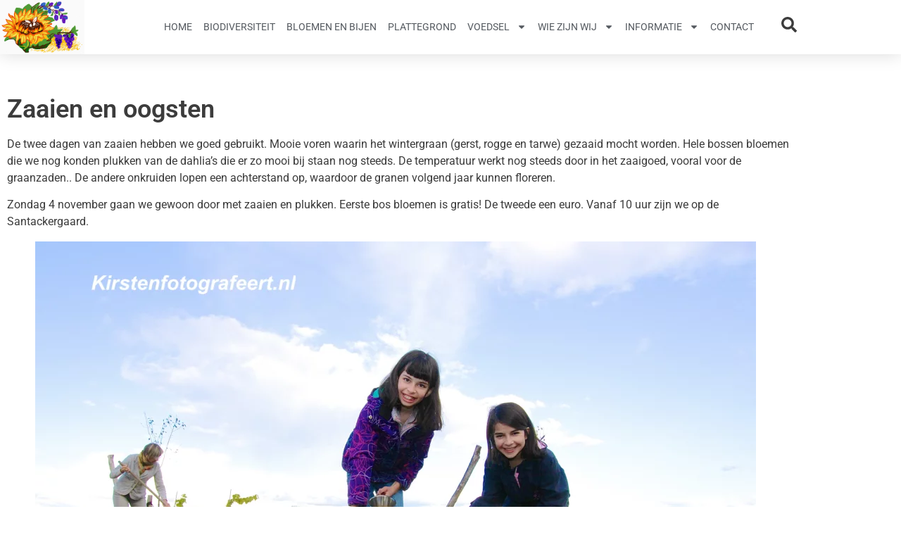

--- FILE ---
content_type: text/html; charset=utf-8
request_url: https://www.google.com/recaptcha/api2/anchor?ar=1&k=6LcvQdIUAAAAANmtkIRsgdZUYgYpp-74gi2WG7Xw&co=aHR0cHM6Ly9zYW50YWNrZXJnYWFyZC5ubDo0NDM.&hl=nl&v=PoyoqOPhxBO7pBk68S4YbpHZ&size=invisible&anchor-ms=20000&execute-ms=30000&cb=j9jml08dg07y
body_size: 48900
content:
<!DOCTYPE HTML><html dir="ltr" lang="nl"><head><meta http-equiv="Content-Type" content="text/html; charset=UTF-8">
<meta http-equiv="X-UA-Compatible" content="IE=edge">
<title>reCAPTCHA</title>
<style type="text/css">
/* cyrillic-ext */
@font-face {
  font-family: 'Roboto';
  font-style: normal;
  font-weight: 400;
  font-stretch: 100%;
  src: url(//fonts.gstatic.com/s/roboto/v48/KFO7CnqEu92Fr1ME7kSn66aGLdTylUAMa3GUBHMdazTgWw.woff2) format('woff2');
  unicode-range: U+0460-052F, U+1C80-1C8A, U+20B4, U+2DE0-2DFF, U+A640-A69F, U+FE2E-FE2F;
}
/* cyrillic */
@font-face {
  font-family: 'Roboto';
  font-style: normal;
  font-weight: 400;
  font-stretch: 100%;
  src: url(//fonts.gstatic.com/s/roboto/v48/KFO7CnqEu92Fr1ME7kSn66aGLdTylUAMa3iUBHMdazTgWw.woff2) format('woff2');
  unicode-range: U+0301, U+0400-045F, U+0490-0491, U+04B0-04B1, U+2116;
}
/* greek-ext */
@font-face {
  font-family: 'Roboto';
  font-style: normal;
  font-weight: 400;
  font-stretch: 100%;
  src: url(//fonts.gstatic.com/s/roboto/v48/KFO7CnqEu92Fr1ME7kSn66aGLdTylUAMa3CUBHMdazTgWw.woff2) format('woff2');
  unicode-range: U+1F00-1FFF;
}
/* greek */
@font-face {
  font-family: 'Roboto';
  font-style: normal;
  font-weight: 400;
  font-stretch: 100%;
  src: url(//fonts.gstatic.com/s/roboto/v48/KFO7CnqEu92Fr1ME7kSn66aGLdTylUAMa3-UBHMdazTgWw.woff2) format('woff2');
  unicode-range: U+0370-0377, U+037A-037F, U+0384-038A, U+038C, U+038E-03A1, U+03A3-03FF;
}
/* math */
@font-face {
  font-family: 'Roboto';
  font-style: normal;
  font-weight: 400;
  font-stretch: 100%;
  src: url(//fonts.gstatic.com/s/roboto/v48/KFO7CnqEu92Fr1ME7kSn66aGLdTylUAMawCUBHMdazTgWw.woff2) format('woff2');
  unicode-range: U+0302-0303, U+0305, U+0307-0308, U+0310, U+0312, U+0315, U+031A, U+0326-0327, U+032C, U+032F-0330, U+0332-0333, U+0338, U+033A, U+0346, U+034D, U+0391-03A1, U+03A3-03A9, U+03B1-03C9, U+03D1, U+03D5-03D6, U+03F0-03F1, U+03F4-03F5, U+2016-2017, U+2034-2038, U+203C, U+2040, U+2043, U+2047, U+2050, U+2057, U+205F, U+2070-2071, U+2074-208E, U+2090-209C, U+20D0-20DC, U+20E1, U+20E5-20EF, U+2100-2112, U+2114-2115, U+2117-2121, U+2123-214F, U+2190, U+2192, U+2194-21AE, U+21B0-21E5, U+21F1-21F2, U+21F4-2211, U+2213-2214, U+2216-22FF, U+2308-230B, U+2310, U+2319, U+231C-2321, U+2336-237A, U+237C, U+2395, U+239B-23B7, U+23D0, U+23DC-23E1, U+2474-2475, U+25AF, U+25B3, U+25B7, U+25BD, U+25C1, U+25CA, U+25CC, U+25FB, U+266D-266F, U+27C0-27FF, U+2900-2AFF, U+2B0E-2B11, U+2B30-2B4C, U+2BFE, U+3030, U+FF5B, U+FF5D, U+1D400-1D7FF, U+1EE00-1EEFF;
}
/* symbols */
@font-face {
  font-family: 'Roboto';
  font-style: normal;
  font-weight: 400;
  font-stretch: 100%;
  src: url(//fonts.gstatic.com/s/roboto/v48/KFO7CnqEu92Fr1ME7kSn66aGLdTylUAMaxKUBHMdazTgWw.woff2) format('woff2');
  unicode-range: U+0001-000C, U+000E-001F, U+007F-009F, U+20DD-20E0, U+20E2-20E4, U+2150-218F, U+2190, U+2192, U+2194-2199, U+21AF, U+21E6-21F0, U+21F3, U+2218-2219, U+2299, U+22C4-22C6, U+2300-243F, U+2440-244A, U+2460-24FF, U+25A0-27BF, U+2800-28FF, U+2921-2922, U+2981, U+29BF, U+29EB, U+2B00-2BFF, U+4DC0-4DFF, U+FFF9-FFFB, U+10140-1018E, U+10190-1019C, U+101A0, U+101D0-101FD, U+102E0-102FB, U+10E60-10E7E, U+1D2C0-1D2D3, U+1D2E0-1D37F, U+1F000-1F0FF, U+1F100-1F1AD, U+1F1E6-1F1FF, U+1F30D-1F30F, U+1F315, U+1F31C, U+1F31E, U+1F320-1F32C, U+1F336, U+1F378, U+1F37D, U+1F382, U+1F393-1F39F, U+1F3A7-1F3A8, U+1F3AC-1F3AF, U+1F3C2, U+1F3C4-1F3C6, U+1F3CA-1F3CE, U+1F3D4-1F3E0, U+1F3ED, U+1F3F1-1F3F3, U+1F3F5-1F3F7, U+1F408, U+1F415, U+1F41F, U+1F426, U+1F43F, U+1F441-1F442, U+1F444, U+1F446-1F449, U+1F44C-1F44E, U+1F453, U+1F46A, U+1F47D, U+1F4A3, U+1F4B0, U+1F4B3, U+1F4B9, U+1F4BB, U+1F4BF, U+1F4C8-1F4CB, U+1F4D6, U+1F4DA, U+1F4DF, U+1F4E3-1F4E6, U+1F4EA-1F4ED, U+1F4F7, U+1F4F9-1F4FB, U+1F4FD-1F4FE, U+1F503, U+1F507-1F50B, U+1F50D, U+1F512-1F513, U+1F53E-1F54A, U+1F54F-1F5FA, U+1F610, U+1F650-1F67F, U+1F687, U+1F68D, U+1F691, U+1F694, U+1F698, U+1F6AD, U+1F6B2, U+1F6B9-1F6BA, U+1F6BC, U+1F6C6-1F6CF, U+1F6D3-1F6D7, U+1F6E0-1F6EA, U+1F6F0-1F6F3, U+1F6F7-1F6FC, U+1F700-1F7FF, U+1F800-1F80B, U+1F810-1F847, U+1F850-1F859, U+1F860-1F887, U+1F890-1F8AD, U+1F8B0-1F8BB, U+1F8C0-1F8C1, U+1F900-1F90B, U+1F93B, U+1F946, U+1F984, U+1F996, U+1F9E9, U+1FA00-1FA6F, U+1FA70-1FA7C, U+1FA80-1FA89, U+1FA8F-1FAC6, U+1FACE-1FADC, U+1FADF-1FAE9, U+1FAF0-1FAF8, U+1FB00-1FBFF;
}
/* vietnamese */
@font-face {
  font-family: 'Roboto';
  font-style: normal;
  font-weight: 400;
  font-stretch: 100%;
  src: url(//fonts.gstatic.com/s/roboto/v48/KFO7CnqEu92Fr1ME7kSn66aGLdTylUAMa3OUBHMdazTgWw.woff2) format('woff2');
  unicode-range: U+0102-0103, U+0110-0111, U+0128-0129, U+0168-0169, U+01A0-01A1, U+01AF-01B0, U+0300-0301, U+0303-0304, U+0308-0309, U+0323, U+0329, U+1EA0-1EF9, U+20AB;
}
/* latin-ext */
@font-face {
  font-family: 'Roboto';
  font-style: normal;
  font-weight: 400;
  font-stretch: 100%;
  src: url(//fonts.gstatic.com/s/roboto/v48/KFO7CnqEu92Fr1ME7kSn66aGLdTylUAMa3KUBHMdazTgWw.woff2) format('woff2');
  unicode-range: U+0100-02BA, U+02BD-02C5, U+02C7-02CC, U+02CE-02D7, U+02DD-02FF, U+0304, U+0308, U+0329, U+1D00-1DBF, U+1E00-1E9F, U+1EF2-1EFF, U+2020, U+20A0-20AB, U+20AD-20C0, U+2113, U+2C60-2C7F, U+A720-A7FF;
}
/* latin */
@font-face {
  font-family: 'Roboto';
  font-style: normal;
  font-weight: 400;
  font-stretch: 100%;
  src: url(//fonts.gstatic.com/s/roboto/v48/KFO7CnqEu92Fr1ME7kSn66aGLdTylUAMa3yUBHMdazQ.woff2) format('woff2');
  unicode-range: U+0000-00FF, U+0131, U+0152-0153, U+02BB-02BC, U+02C6, U+02DA, U+02DC, U+0304, U+0308, U+0329, U+2000-206F, U+20AC, U+2122, U+2191, U+2193, U+2212, U+2215, U+FEFF, U+FFFD;
}
/* cyrillic-ext */
@font-face {
  font-family: 'Roboto';
  font-style: normal;
  font-weight: 500;
  font-stretch: 100%;
  src: url(//fonts.gstatic.com/s/roboto/v48/KFO7CnqEu92Fr1ME7kSn66aGLdTylUAMa3GUBHMdazTgWw.woff2) format('woff2');
  unicode-range: U+0460-052F, U+1C80-1C8A, U+20B4, U+2DE0-2DFF, U+A640-A69F, U+FE2E-FE2F;
}
/* cyrillic */
@font-face {
  font-family: 'Roboto';
  font-style: normal;
  font-weight: 500;
  font-stretch: 100%;
  src: url(//fonts.gstatic.com/s/roboto/v48/KFO7CnqEu92Fr1ME7kSn66aGLdTylUAMa3iUBHMdazTgWw.woff2) format('woff2');
  unicode-range: U+0301, U+0400-045F, U+0490-0491, U+04B0-04B1, U+2116;
}
/* greek-ext */
@font-face {
  font-family: 'Roboto';
  font-style: normal;
  font-weight: 500;
  font-stretch: 100%;
  src: url(//fonts.gstatic.com/s/roboto/v48/KFO7CnqEu92Fr1ME7kSn66aGLdTylUAMa3CUBHMdazTgWw.woff2) format('woff2');
  unicode-range: U+1F00-1FFF;
}
/* greek */
@font-face {
  font-family: 'Roboto';
  font-style: normal;
  font-weight: 500;
  font-stretch: 100%;
  src: url(//fonts.gstatic.com/s/roboto/v48/KFO7CnqEu92Fr1ME7kSn66aGLdTylUAMa3-UBHMdazTgWw.woff2) format('woff2');
  unicode-range: U+0370-0377, U+037A-037F, U+0384-038A, U+038C, U+038E-03A1, U+03A3-03FF;
}
/* math */
@font-face {
  font-family: 'Roboto';
  font-style: normal;
  font-weight: 500;
  font-stretch: 100%;
  src: url(//fonts.gstatic.com/s/roboto/v48/KFO7CnqEu92Fr1ME7kSn66aGLdTylUAMawCUBHMdazTgWw.woff2) format('woff2');
  unicode-range: U+0302-0303, U+0305, U+0307-0308, U+0310, U+0312, U+0315, U+031A, U+0326-0327, U+032C, U+032F-0330, U+0332-0333, U+0338, U+033A, U+0346, U+034D, U+0391-03A1, U+03A3-03A9, U+03B1-03C9, U+03D1, U+03D5-03D6, U+03F0-03F1, U+03F4-03F5, U+2016-2017, U+2034-2038, U+203C, U+2040, U+2043, U+2047, U+2050, U+2057, U+205F, U+2070-2071, U+2074-208E, U+2090-209C, U+20D0-20DC, U+20E1, U+20E5-20EF, U+2100-2112, U+2114-2115, U+2117-2121, U+2123-214F, U+2190, U+2192, U+2194-21AE, U+21B0-21E5, U+21F1-21F2, U+21F4-2211, U+2213-2214, U+2216-22FF, U+2308-230B, U+2310, U+2319, U+231C-2321, U+2336-237A, U+237C, U+2395, U+239B-23B7, U+23D0, U+23DC-23E1, U+2474-2475, U+25AF, U+25B3, U+25B7, U+25BD, U+25C1, U+25CA, U+25CC, U+25FB, U+266D-266F, U+27C0-27FF, U+2900-2AFF, U+2B0E-2B11, U+2B30-2B4C, U+2BFE, U+3030, U+FF5B, U+FF5D, U+1D400-1D7FF, U+1EE00-1EEFF;
}
/* symbols */
@font-face {
  font-family: 'Roboto';
  font-style: normal;
  font-weight: 500;
  font-stretch: 100%;
  src: url(//fonts.gstatic.com/s/roboto/v48/KFO7CnqEu92Fr1ME7kSn66aGLdTylUAMaxKUBHMdazTgWw.woff2) format('woff2');
  unicode-range: U+0001-000C, U+000E-001F, U+007F-009F, U+20DD-20E0, U+20E2-20E4, U+2150-218F, U+2190, U+2192, U+2194-2199, U+21AF, U+21E6-21F0, U+21F3, U+2218-2219, U+2299, U+22C4-22C6, U+2300-243F, U+2440-244A, U+2460-24FF, U+25A0-27BF, U+2800-28FF, U+2921-2922, U+2981, U+29BF, U+29EB, U+2B00-2BFF, U+4DC0-4DFF, U+FFF9-FFFB, U+10140-1018E, U+10190-1019C, U+101A0, U+101D0-101FD, U+102E0-102FB, U+10E60-10E7E, U+1D2C0-1D2D3, U+1D2E0-1D37F, U+1F000-1F0FF, U+1F100-1F1AD, U+1F1E6-1F1FF, U+1F30D-1F30F, U+1F315, U+1F31C, U+1F31E, U+1F320-1F32C, U+1F336, U+1F378, U+1F37D, U+1F382, U+1F393-1F39F, U+1F3A7-1F3A8, U+1F3AC-1F3AF, U+1F3C2, U+1F3C4-1F3C6, U+1F3CA-1F3CE, U+1F3D4-1F3E0, U+1F3ED, U+1F3F1-1F3F3, U+1F3F5-1F3F7, U+1F408, U+1F415, U+1F41F, U+1F426, U+1F43F, U+1F441-1F442, U+1F444, U+1F446-1F449, U+1F44C-1F44E, U+1F453, U+1F46A, U+1F47D, U+1F4A3, U+1F4B0, U+1F4B3, U+1F4B9, U+1F4BB, U+1F4BF, U+1F4C8-1F4CB, U+1F4D6, U+1F4DA, U+1F4DF, U+1F4E3-1F4E6, U+1F4EA-1F4ED, U+1F4F7, U+1F4F9-1F4FB, U+1F4FD-1F4FE, U+1F503, U+1F507-1F50B, U+1F50D, U+1F512-1F513, U+1F53E-1F54A, U+1F54F-1F5FA, U+1F610, U+1F650-1F67F, U+1F687, U+1F68D, U+1F691, U+1F694, U+1F698, U+1F6AD, U+1F6B2, U+1F6B9-1F6BA, U+1F6BC, U+1F6C6-1F6CF, U+1F6D3-1F6D7, U+1F6E0-1F6EA, U+1F6F0-1F6F3, U+1F6F7-1F6FC, U+1F700-1F7FF, U+1F800-1F80B, U+1F810-1F847, U+1F850-1F859, U+1F860-1F887, U+1F890-1F8AD, U+1F8B0-1F8BB, U+1F8C0-1F8C1, U+1F900-1F90B, U+1F93B, U+1F946, U+1F984, U+1F996, U+1F9E9, U+1FA00-1FA6F, U+1FA70-1FA7C, U+1FA80-1FA89, U+1FA8F-1FAC6, U+1FACE-1FADC, U+1FADF-1FAE9, U+1FAF0-1FAF8, U+1FB00-1FBFF;
}
/* vietnamese */
@font-face {
  font-family: 'Roboto';
  font-style: normal;
  font-weight: 500;
  font-stretch: 100%;
  src: url(//fonts.gstatic.com/s/roboto/v48/KFO7CnqEu92Fr1ME7kSn66aGLdTylUAMa3OUBHMdazTgWw.woff2) format('woff2');
  unicode-range: U+0102-0103, U+0110-0111, U+0128-0129, U+0168-0169, U+01A0-01A1, U+01AF-01B0, U+0300-0301, U+0303-0304, U+0308-0309, U+0323, U+0329, U+1EA0-1EF9, U+20AB;
}
/* latin-ext */
@font-face {
  font-family: 'Roboto';
  font-style: normal;
  font-weight: 500;
  font-stretch: 100%;
  src: url(//fonts.gstatic.com/s/roboto/v48/KFO7CnqEu92Fr1ME7kSn66aGLdTylUAMa3KUBHMdazTgWw.woff2) format('woff2');
  unicode-range: U+0100-02BA, U+02BD-02C5, U+02C7-02CC, U+02CE-02D7, U+02DD-02FF, U+0304, U+0308, U+0329, U+1D00-1DBF, U+1E00-1E9F, U+1EF2-1EFF, U+2020, U+20A0-20AB, U+20AD-20C0, U+2113, U+2C60-2C7F, U+A720-A7FF;
}
/* latin */
@font-face {
  font-family: 'Roboto';
  font-style: normal;
  font-weight: 500;
  font-stretch: 100%;
  src: url(//fonts.gstatic.com/s/roboto/v48/KFO7CnqEu92Fr1ME7kSn66aGLdTylUAMa3yUBHMdazQ.woff2) format('woff2');
  unicode-range: U+0000-00FF, U+0131, U+0152-0153, U+02BB-02BC, U+02C6, U+02DA, U+02DC, U+0304, U+0308, U+0329, U+2000-206F, U+20AC, U+2122, U+2191, U+2193, U+2212, U+2215, U+FEFF, U+FFFD;
}
/* cyrillic-ext */
@font-face {
  font-family: 'Roboto';
  font-style: normal;
  font-weight: 900;
  font-stretch: 100%;
  src: url(//fonts.gstatic.com/s/roboto/v48/KFO7CnqEu92Fr1ME7kSn66aGLdTylUAMa3GUBHMdazTgWw.woff2) format('woff2');
  unicode-range: U+0460-052F, U+1C80-1C8A, U+20B4, U+2DE0-2DFF, U+A640-A69F, U+FE2E-FE2F;
}
/* cyrillic */
@font-face {
  font-family: 'Roboto';
  font-style: normal;
  font-weight: 900;
  font-stretch: 100%;
  src: url(//fonts.gstatic.com/s/roboto/v48/KFO7CnqEu92Fr1ME7kSn66aGLdTylUAMa3iUBHMdazTgWw.woff2) format('woff2');
  unicode-range: U+0301, U+0400-045F, U+0490-0491, U+04B0-04B1, U+2116;
}
/* greek-ext */
@font-face {
  font-family: 'Roboto';
  font-style: normal;
  font-weight: 900;
  font-stretch: 100%;
  src: url(//fonts.gstatic.com/s/roboto/v48/KFO7CnqEu92Fr1ME7kSn66aGLdTylUAMa3CUBHMdazTgWw.woff2) format('woff2');
  unicode-range: U+1F00-1FFF;
}
/* greek */
@font-face {
  font-family: 'Roboto';
  font-style: normal;
  font-weight: 900;
  font-stretch: 100%;
  src: url(//fonts.gstatic.com/s/roboto/v48/KFO7CnqEu92Fr1ME7kSn66aGLdTylUAMa3-UBHMdazTgWw.woff2) format('woff2');
  unicode-range: U+0370-0377, U+037A-037F, U+0384-038A, U+038C, U+038E-03A1, U+03A3-03FF;
}
/* math */
@font-face {
  font-family: 'Roboto';
  font-style: normal;
  font-weight: 900;
  font-stretch: 100%;
  src: url(//fonts.gstatic.com/s/roboto/v48/KFO7CnqEu92Fr1ME7kSn66aGLdTylUAMawCUBHMdazTgWw.woff2) format('woff2');
  unicode-range: U+0302-0303, U+0305, U+0307-0308, U+0310, U+0312, U+0315, U+031A, U+0326-0327, U+032C, U+032F-0330, U+0332-0333, U+0338, U+033A, U+0346, U+034D, U+0391-03A1, U+03A3-03A9, U+03B1-03C9, U+03D1, U+03D5-03D6, U+03F0-03F1, U+03F4-03F5, U+2016-2017, U+2034-2038, U+203C, U+2040, U+2043, U+2047, U+2050, U+2057, U+205F, U+2070-2071, U+2074-208E, U+2090-209C, U+20D0-20DC, U+20E1, U+20E5-20EF, U+2100-2112, U+2114-2115, U+2117-2121, U+2123-214F, U+2190, U+2192, U+2194-21AE, U+21B0-21E5, U+21F1-21F2, U+21F4-2211, U+2213-2214, U+2216-22FF, U+2308-230B, U+2310, U+2319, U+231C-2321, U+2336-237A, U+237C, U+2395, U+239B-23B7, U+23D0, U+23DC-23E1, U+2474-2475, U+25AF, U+25B3, U+25B7, U+25BD, U+25C1, U+25CA, U+25CC, U+25FB, U+266D-266F, U+27C0-27FF, U+2900-2AFF, U+2B0E-2B11, U+2B30-2B4C, U+2BFE, U+3030, U+FF5B, U+FF5D, U+1D400-1D7FF, U+1EE00-1EEFF;
}
/* symbols */
@font-face {
  font-family: 'Roboto';
  font-style: normal;
  font-weight: 900;
  font-stretch: 100%;
  src: url(//fonts.gstatic.com/s/roboto/v48/KFO7CnqEu92Fr1ME7kSn66aGLdTylUAMaxKUBHMdazTgWw.woff2) format('woff2');
  unicode-range: U+0001-000C, U+000E-001F, U+007F-009F, U+20DD-20E0, U+20E2-20E4, U+2150-218F, U+2190, U+2192, U+2194-2199, U+21AF, U+21E6-21F0, U+21F3, U+2218-2219, U+2299, U+22C4-22C6, U+2300-243F, U+2440-244A, U+2460-24FF, U+25A0-27BF, U+2800-28FF, U+2921-2922, U+2981, U+29BF, U+29EB, U+2B00-2BFF, U+4DC0-4DFF, U+FFF9-FFFB, U+10140-1018E, U+10190-1019C, U+101A0, U+101D0-101FD, U+102E0-102FB, U+10E60-10E7E, U+1D2C0-1D2D3, U+1D2E0-1D37F, U+1F000-1F0FF, U+1F100-1F1AD, U+1F1E6-1F1FF, U+1F30D-1F30F, U+1F315, U+1F31C, U+1F31E, U+1F320-1F32C, U+1F336, U+1F378, U+1F37D, U+1F382, U+1F393-1F39F, U+1F3A7-1F3A8, U+1F3AC-1F3AF, U+1F3C2, U+1F3C4-1F3C6, U+1F3CA-1F3CE, U+1F3D4-1F3E0, U+1F3ED, U+1F3F1-1F3F3, U+1F3F5-1F3F7, U+1F408, U+1F415, U+1F41F, U+1F426, U+1F43F, U+1F441-1F442, U+1F444, U+1F446-1F449, U+1F44C-1F44E, U+1F453, U+1F46A, U+1F47D, U+1F4A3, U+1F4B0, U+1F4B3, U+1F4B9, U+1F4BB, U+1F4BF, U+1F4C8-1F4CB, U+1F4D6, U+1F4DA, U+1F4DF, U+1F4E3-1F4E6, U+1F4EA-1F4ED, U+1F4F7, U+1F4F9-1F4FB, U+1F4FD-1F4FE, U+1F503, U+1F507-1F50B, U+1F50D, U+1F512-1F513, U+1F53E-1F54A, U+1F54F-1F5FA, U+1F610, U+1F650-1F67F, U+1F687, U+1F68D, U+1F691, U+1F694, U+1F698, U+1F6AD, U+1F6B2, U+1F6B9-1F6BA, U+1F6BC, U+1F6C6-1F6CF, U+1F6D3-1F6D7, U+1F6E0-1F6EA, U+1F6F0-1F6F3, U+1F6F7-1F6FC, U+1F700-1F7FF, U+1F800-1F80B, U+1F810-1F847, U+1F850-1F859, U+1F860-1F887, U+1F890-1F8AD, U+1F8B0-1F8BB, U+1F8C0-1F8C1, U+1F900-1F90B, U+1F93B, U+1F946, U+1F984, U+1F996, U+1F9E9, U+1FA00-1FA6F, U+1FA70-1FA7C, U+1FA80-1FA89, U+1FA8F-1FAC6, U+1FACE-1FADC, U+1FADF-1FAE9, U+1FAF0-1FAF8, U+1FB00-1FBFF;
}
/* vietnamese */
@font-face {
  font-family: 'Roboto';
  font-style: normal;
  font-weight: 900;
  font-stretch: 100%;
  src: url(//fonts.gstatic.com/s/roboto/v48/KFO7CnqEu92Fr1ME7kSn66aGLdTylUAMa3OUBHMdazTgWw.woff2) format('woff2');
  unicode-range: U+0102-0103, U+0110-0111, U+0128-0129, U+0168-0169, U+01A0-01A1, U+01AF-01B0, U+0300-0301, U+0303-0304, U+0308-0309, U+0323, U+0329, U+1EA0-1EF9, U+20AB;
}
/* latin-ext */
@font-face {
  font-family: 'Roboto';
  font-style: normal;
  font-weight: 900;
  font-stretch: 100%;
  src: url(//fonts.gstatic.com/s/roboto/v48/KFO7CnqEu92Fr1ME7kSn66aGLdTylUAMa3KUBHMdazTgWw.woff2) format('woff2');
  unicode-range: U+0100-02BA, U+02BD-02C5, U+02C7-02CC, U+02CE-02D7, U+02DD-02FF, U+0304, U+0308, U+0329, U+1D00-1DBF, U+1E00-1E9F, U+1EF2-1EFF, U+2020, U+20A0-20AB, U+20AD-20C0, U+2113, U+2C60-2C7F, U+A720-A7FF;
}
/* latin */
@font-face {
  font-family: 'Roboto';
  font-style: normal;
  font-weight: 900;
  font-stretch: 100%;
  src: url(//fonts.gstatic.com/s/roboto/v48/KFO7CnqEu92Fr1ME7kSn66aGLdTylUAMa3yUBHMdazQ.woff2) format('woff2');
  unicode-range: U+0000-00FF, U+0131, U+0152-0153, U+02BB-02BC, U+02C6, U+02DA, U+02DC, U+0304, U+0308, U+0329, U+2000-206F, U+20AC, U+2122, U+2191, U+2193, U+2212, U+2215, U+FEFF, U+FFFD;
}

</style>
<link rel="stylesheet" type="text/css" href="https://www.gstatic.com/recaptcha/releases/PoyoqOPhxBO7pBk68S4YbpHZ/styles__ltr.css">
<script nonce="9EkPSgxqkp-mJ735UNuexQ" type="text/javascript">window['__recaptcha_api'] = 'https://www.google.com/recaptcha/api2/';</script>
<script type="text/javascript" src="https://www.gstatic.com/recaptcha/releases/PoyoqOPhxBO7pBk68S4YbpHZ/recaptcha__nl.js" nonce="9EkPSgxqkp-mJ735UNuexQ">
      
    </script></head>
<body><div id="rc-anchor-alert" class="rc-anchor-alert"></div>
<input type="hidden" id="recaptcha-token" value="[base64]">
<script type="text/javascript" nonce="9EkPSgxqkp-mJ735UNuexQ">
      recaptcha.anchor.Main.init("[\x22ainput\x22,[\x22bgdata\x22,\x22\x22,\[base64]/[base64]/[base64]/[base64]/cjw8ejpyPj4+eil9Y2F0Y2gobCl7dGhyb3cgbDt9fSxIPWZ1bmN0aW9uKHcsdCx6KXtpZih3PT0xOTR8fHc9PTIwOCl0LnZbd10/dC52W3ddLmNvbmNhdCh6KTp0LnZbd109b2Yoeix0KTtlbHNle2lmKHQuYkImJnchPTMxNylyZXR1cm47dz09NjZ8fHc9PTEyMnx8dz09NDcwfHx3PT00NHx8dz09NDE2fHx3PT0zOTd8fHc9PTQyMXx8dz09Njh8fHc9PTcwfHx3PT0xODQ/[base64]/[base64]/[base64]/bmV3IGRbVl0oSlswXSk6cD09Mj9uZXcgZFtWXShKWzBdLEpbMV0pOnA9PTM/bmV3IGRbVl0oSlswXSxKWzFdLEpbMl0pOnA9PTQ/[base64]/[base64]/[base64]/[base64]\x22,\[base64]\\u003d\x22,\x22esK1wqx6w5PCsX/CpMKXf8KGY8O+wpofJcOBw5RDwpbDucO+bWMrccK+w5lGTsK9eELDncOjwrhoScOHw4nCoiTCtgkewrs0wqdzT8KYfMKxKxXDlWJIacKswp/Du8KBw6PDs8Kuw4fDjxXCvHjCjsKHwrXCgcKPw5TCtTbDlcKQL8KfZl7DvcOqwqPDi8O9w6/Cj8OhwqMXY8Kywo1nQzQowrQhwpMTFcKqwqzDnV/Dn8Kww6LCj8OaJ19WwoMRwr/CrMKjwpIjCcKwIV7DscO3woDCusOfwoLCtyPDgwjCi8O0w5LDpMOqwr8awqVxPsOPwpcCwoxMS8OmwoQOUMKlw5VZZMK6wpF+w6hnw5/CjArDhC7Co2XCl8OLKcKUw7BGwqzDvcOEGcOcCjIzFcK5bwBpfcOZOMKORsO5GcOCwpPDpEXDhsKGw5XChjLDqC9MajPCqjsKw7lMw4Inwo3CtxLDtR3Dj8KXD8OkwpJewr7DvsKbw7fDv2pMbsKvMcKCw5rCpsOxBA92KXjCn24AwqzDunlcw5zCt1TCsFtBw4M/[base64]/NsKew5BMMidwMirDi8KDHmnCvMOvEFp3wqTCo0Vyw5XDisOsR8OLw5HClsOkTGkWKMO3wrIPZcOVZnw3J8OMw4vCncOfw6XCjsKcLcKSwqcSAcKywrfCvgrDpcOecHfDiyUfwrtwwo7CmMO+wqxwU3vDu8OWCAx+HGx9wpLDjF1zw5XCosK9SsOPGWJpw4A/GcKhw7nCrsOSwq/CqcOERUR1NRZdK0UywqbDuFF4YMOcwqM5wplvC8KNDsKxAMKJw6DDvsKdKcOrwpfCssKuw74ew609w7Q4RcKpfjNWwrjDkMOGwpbCpcOYwovDhknCvX/Dr8OhwqFIwqvCq8KDQMKewpZnXcOgw6rCohMAEMK8wqoOw48fwpfDtsKhwr9uN8KhTsK2wqPDlzvCmlHDlWRwdB88F0rCmsKMEMO5L3pAB3TDlCNGND0Rw5wTY1nDkgAOLjXCgjF7wqRawppwAMOIf8OawrfDs8OpScKzw60jGnUbRcKLwpzDmsOHwppmw6MKw5/Di8KDbcO6wr8oYMKjwocrw5jCusO5w7lpWsK/AcOVZcODw7Z0w4RNw7tzwrTCrAE+w5jChMKpw5pzDMK4BQbCjMK4eX7CqXDDu8K5wrvDhgASw43CtcOzUsOVSsOyw4gJb1V9w4bDpMOZwrM7THXDpsKjwp3Cv1Zsw5bDhcOWfmnDmMKCISXCscO6GhrCqXs1woLCvBzDl2Vuw6lOZ8KlM1liwqrCu8Knw4DDmsK/w4fDiT1pH8KMw63Ch8KrLxV0w73DkExmw6vDvXtow7fDksOmOmDCkk3DlMK8L2taw6TClsK0w5sDwpnCuMOkw7pOw4jCu8KxFHllQjlWDcKLw5HDl3sxw5oMK2LDmsOHUsOLDsOVdC9SwrPDiTZPwrTCoR3Di8Onw4MxeMORwohRXcKUV8OMw58Xw4jDpsKaWR/CjsKNw47Du8OqwoDCicKyaQtKw5UKblnDiMOnwqfCrMOlw6LClcO1w5DDgyvDmEN9wovDjMKUKz0JWQ7DtxJJwoTCkMORwo3DnmDCvsKvw49Mw53Dl8Kbw5F/TsOywrDDtBfDuA7DpGJxSxDChkMdTy01wrthWMOGYQwqVDDDkMOvw69Kw71Cw5jDhhjDo07DlMKVwoLCq8K5wqIhJMOjVMOuNXV5GsKOw57Cgw9+BQXDuMKsYXPCkcOWwpcgw5DCgxTCjm/CvnLChk/CsMOSZcKXf8O2OcOOKsKqE1wfw5gDwqYtZ8KxcsKNDgBlw4nDtsKcw7nCpzdlw6cDw6/CoMK3wq0wesO1w4bDpBTCkkLCg8KPw6twacKwwqUKwqnDl8KZwpDDuxHCvDgcOMOfwoVLZ8KGFsKpRzVvdn1+w4vCtcKLTk4teMOEwrkFw4wPwpIdKG4WXzMeUsKWZsOzwqTDmcKcwp/CrEbDtMOZBsK+BsK/EcK0wpbDhMKRwqHCvDDClCgcNUtLbVHDn8OfXsO8LcK9GcK9wo06BWNccW7CixrDtQ5TwpjDk0hgY8K/wrDDssKiwoBJw7ZnwpjDhcOPwrzDn8OnKMKTwoDDjMKEw6k1TTXClcO0w4LCocOcIlvDtsOAwoLDhcKsJl7DiUJ/wot3PMO/wqHDjxwYw7wJRcK/aGJ1H3xAwqvCh1p2J8KUW8OGNjMcaTgWL8Oow6rDn8KmS8KYenF3LCLDvwxPLyjCvcKRw5LCv1rDviLDssOuwprDtj3DnRDDvcOGGcKEFsK4wqrCkcK5F8KwbMO2w4vCvQbCpX/Cs3Iaw6jCv8ODAQR/wqzDpiNfw4oQw5BGwqZZJHccwokEw694exxkT0/DumzDjcOkZhlAwoE9biLCkFQAesKLF8OMw7TCjhHCksKZwoTCusOXecONbz3CsQlvw5/Dk2fDgcO2w7lLwoXDg8K1FBTDkT8QwrTDgwtKVBHDpMOMwpciw6jDviJsCcK1w4BuwozDuMKsw4HDtVc1w6XChsKWwplfwp93A8Oiw5zCicKqEMOCPMKKwozCm8Kaw6Jfw7fCs8KJw71jU8KOS8OHesO/[base64]/DoWzCkyUqasOjM8KPwps9w57Djj52wrXCssKkwoTCqw3CgjVKej7CicO7wrwkC0BoJ8KAw6jDuBXDjzFHVV/DtcOCw7LChMORZcKJw67CuREBw6ZFQEUlCEDDrsOFLsKEw7Blw4LCsCXDp33Dp1heX8KGZ3l/[base64]/ZcO3O0bDukLDvVDCoMOuOTPCgVXCq8OAw5PDiETCm8OywqwRNUA8wqhqw501wo3CmcKGS8KTLcKDDx/CrcOoYsKGVFduwq3DpcKxwofDuMKfw7PDo8KMw4lEwrDCq8OIWcOdNcO3w411wq42wpUpAHHDncOBaMOqw6crw613woQuKCtxw6Bvw4VBIcOtKlodwrbDlMOXw5zDuMK5KSDDkDfDtg/DvFvCocKpNcOQdyHDuMODIsKdwqwlMh3Dg0TDlQbCqxYtwo/CsTcZwq/CgsKowpRywq5dIAzDrsK5wpcEJ20macKaw6jDlMKcfsKSOcKswp85asOfw6bDnsKTJhdcw6PCqHxtcBB+w7rDgsOYEsOtbE3CiVc6woVMJEbCrsOyw45CRjBZL8OjwpUTSMKmBsKHw5tGw6VdeRPDnU1UwqDCpsKqF0okw6Qlwo0xV8Kjw5/CtWvDhcOqJMO5w4DCijptCDfClMOqwqjChWHDinUaw5RIA0PCq8OtwrtlScOQPMKZAQRLw5XDtgcYw75DIXHDscO5XW4Rw7EKw5/CpcO0wpULwqDCjcKZasKAwppVZAJpSiAPasKAJcODwp1Dwo1fw7ZmXsOdWi9iBDMjw4vDlxnCr8OmMjRbX2sZwoDChU98OlhlLz/CinzCiXAcYh1VwrHDmlLCpileemxWb10uEcK4w5YzXAbCsMKgw7M6wqoNRsOvAsKqGDZZDMOswrhww451w4bCu8KOYsOaJiHChcOrLMOiwp3CjzgKw4HCqhXDuj/Cs8OFwrjDosOBwr5kw6kVBychwqMZfRtfwrHDh8OEEsOFwo3CucOOw4EXMsK9EDNYw6YxPsOEw6Y+w5NYUMK6w6pow6kjwofCocOEIQXDkB/CgMOTw57CuGl5CMOywrXDsDQzLXbCnUlNw7QgIMOhw6YIfn/DgsK8eE8tw49cVcOMw5rDpcKzHcKWbMKJw7jDssKCaxFXwpREY8K4RsO1wobDt1bCm8OIw5nDrwk8NcOkHQXChi4pw6VMUUhKwpPCh3tew5fCkcKhw489cMKTwq/DjcKaOsOUwpbDtcOfwrPCpRbClnxyamHDgMKGM2lcwr7Di8KXwpBbw4jDmcOMwozCp2RAFks8wr4nw5zCh0AVw4QjwpI4w4/DjsOrWsKBUMOiwrTClsK1wofCv14yw6/CksO9YgIMG8KuChDDhz/[base64]/DsmIDwo4Pwo/[base64]/[base64]/DpsOywrbDvjTDj3M4wqDDvyklwr7DjALDjsOuw6ZWwpHCj8O8w69BwoEswqVXw6cbAsKYLsOSFmHDscKiM3ICUcKow4wgw4/[base64]/DtWYvEV/[base64]/Ch0VCw4nDnnPDtnjCpX7DgRbDnBUIwoHCu0nCicO5CGAhAsOIw4Vgw5IiwpzCkwVrwqhnK8KdBgXCncK9aMOrZH/DtDnDrQhfPDcuX8OgEsOBwotDw6J8CcOuwovDi2wyJ1fDoMOnwqJbOcOKNH3DusKLwoPClsKMwpRiwoNkTmJHElHCpALCo3vDiXbCl8KfR8O9UsOaCljDqcO2eh7DqnZzUn/Do8K6C8Oqw58vDVc9bsOtbcOzwog5UMObw5XDgU8LPkXCslt3wpUWwrPCo3vDrwtgwrdrwqLCsWHCsMKtZ8KcwqTClAhDwqnCtHZBb8K/XB07w716w7Ekw7lvwpFHZcO1JsO7WMOifMO0FsO4w5TDqmvCnFDCjcKvwqvDjMKmVm7Dqj4Dwp3CgsO7wrvCo8KZEn9OwqJWwqjDhxw/DcOjw4XClR03wqtWwq0aU8ORwqnDgngTQGdqH8KpJcOuw7sQMMO6Bk7DrcKLI8OiIMOJwqgvEsOHYcO9w5hvFi/CmRHCghs9w4Q/fFzDgsOkScOBw55qScKefsOlE1DCq8KSb8Kzw5rDmMK7Bl4Xwp4IwprCrEtOwrDCoBp1wp3DnMKJD2wzEwcoEsOuVlXDlztvQE0pN2rCjg7CscOUQnZ4w5B6K8OiIsKUf8Oqwo13wqfCvl5GYlrCtAoEXAhMwrh/birCjsOFGGPCrkN1wo0tAwsSw5HDlcKQw4TCtMOuw4NswpLCvjtew5/[base64]/[base64]/woJWCxVyw43Cr8KZTsOLw5ZZaSPCgcK/[base64]/OcOCwrbDhcOUwrwyw5ltSELCtcKhCSI0wqzCksOSwqHDiMKfwoVxwoHChcOHwrAnwrTCtsOzwpvCm8O0VjU8TjfDp8KRH8KOVCvDtyMbO0DCtS9ww4fCigPCpMOkwro/[base64]/DmSsHwo/Do8O0wrYbw6nDisOwOsOfCDxxwpHClibDvURwwoXCgBImwrLDl8KDeXgzGsOLIB1oTVbDr8O8T8OAw63CncO9Xlhgw5xJE8OTZcOYG8KSJcOwLsKUw7/DkMO+UUrCtgZ9w4TCicO5M8Oaw6ouw6rDmsOVHAt2dMOFw6XCpcO+eFc7fsOww5VKw6TDvWzDmMO3wq1BTsKSbsOmPsK2wrLCpcObamhNw4wXw68Fw4fCiVrCgMKgH8Oiw73DtRIFwqhTwoRjwo8Cwp3DqkfDhC7Cvm9iwrjCgsOKw4PDvQ7CsMOxw7/DmQzCtibCmnrDvMOvUxXDmTLDosKzwojCl8K0bcKjZ8K+U8ObF8OxwpfCn8Osw5LDiXM/AmcmCGwVVMKeB8Ohw63DjMO1woIfwpzDs2s/JMKTTiRhDsOta2Jjw5AIwqkGEsKcZcO1FsK6f8O5F8KGw79UZ1fDkcOPw60ZTcKAwqFLw7PCuFHCusOXw4zCsMOvw7bDqsOwwrw8w4lKZ8OewqNSUD3DpMOAKsKiwrkJwqTCgAvCgMOvw6bDiD/[base64]/GG1vwr4qZixrw4rDqsOoJ0LCsllgDcKvR29GScOGw5TCm8O9wqUcKcOfX3QGMsK3UMO6woAccMKLQjrCusKFwr3Dj8OlIMOPYgbDvsKCw7HCigDDucKcw51/w5cPwpnDgsKOw4QWKhQOW8Kjw6Emw6zCjFcgwq8WcMO4w6UmwrEuCsO6bsKew4PCoMKXb8KNwo4Ew7/[base64]/ZArDpjPCmcKwblTCs0HCtBAxRMOweXEgXVXDlsOHw7EXwq0zT8Ofw5jDhTrDusOhwps0wonCiiXDnTU+RCrCpGkNasO6PcKXJcOoTsK3M8OZFznDo8KuF8Olw7rDv8K8IsKew4BtAS/Cvn/Dk3nCkcOFw7QLImTCtAzCqF5dwqlAw451w6l6SkNMwpkIKsKRw7FhwrV4IUfDjMOEw6HDusKgwoAcb1/[base64]/Dm0bDjsKTbsKgQ8KQwqB3w5fDrRt7w4DDvsOuw5bCiH3Cq8OkZMKaD3NWHysQPTNrw41sJsKyfcOzw57CrcKcw6XDrQDCs8OtKlvDvVfCoMONwo5iBjkGwqhxw55EwozCrMOXw5vCucK6fcONFVxDwq9TwqgEwpZXw5/[base64]/CocOFw4kxwoTCkzQBw5h8wqhuw6M9VA7ChcOLwql0wpFZHk0mwqwAK8Ovw5vDlD16CsOUS8K3EcK2w4fDtcOPCcKgDsO0w4/[base64]/AcKvwrLCgiXDlBQYe8OPw5VOWcKDc0DDmsK3wp9ywqLDjsKkQRvCg8OcwpkewpgVw4fCni8lZMKdMRBpQRvChMKYAiYKw4LDp8K/PsOyw7nCrRERBsKtQMKFw7jDjF0MRW3Cmj1Mb8KbH8Kqw4ZYJBDCksOuPQtUdVZaeTpJMsOqLGDDmm7CqkIswrvDkXVyw6YCwp/Ci3nDvm1/FmbDk8KtZELCkCoFw5/Cg2HCn8O7CMOgbgRUw5jDpGDChFBAwpXCqcO4KMOtLsKQwoDCusKpJWoYGx/CscOXFmjDhsKlCcKsbcK4dT3CjlxzwqLDngHCrQfDnhQfw7rDhsKSw4vCm3B4ccKBw6spFF8HwokLwr8sWsKwwqAxwo1Tc3l3wr1vXMKyw6DDgsODw4QkBMOEw5XDt8KDwq0rKGbCq8KhTMOGZzHDrnwkwo/[base64]/[base64]/CnMOwwop3w4XCmREAw7fDnCNhZsKdU1DDrFjDu3nDlnzCt8KUw6sub8KAS8OBSsKEE8OFwpvCjMK3w45mw6d5w6ZMUH/[base64]/Do3zDpE3CpMORwrwbRDV5w74mEsKQLsOvw5LDtHoNfsKuwrdVbsOqwoHCsRHDtijCmwcmTcOKw6UMwr9hw6JhXFHCmMOEdl9yDMKTSDsLwq8MDH/CqsKvwrEZTMODwoYawofDrMKew70aw6PCgQXCjcO9wp0sw4/DlMKVw45Nwr8kRcKxPMKbHzVUwr/CoMOgw7vDr2PDpR4wwqHDnWY+aMOdAFsFw60qwrdsPknDjFJcw6l8wr3Cs8KTwoPCulppJ8Otw4jCo8KGS8OnH8Orw4w0wrXCusKaI8OUPsKzUMKwLRzCsQkXw53DnsOywqXDgBzDk8Klwr10IHXColVIw69xSnLCqx/[base64]/Dpy1kMikewpLDiw/ClcOKw4bCk8OMwqklEsKpwqo3Ly4Cwod3w5cNw6bDtwFNwrjCjSpSLMKiw4jDscKqNHXDk8OcNcOHAsKlExQlM1DCrMKwXMKJwoVew77CjwMXwr84w5LCmcKtEWJVcQEvwpXDiCjDvUjCi1PDj8O6HMKkw6/DrSrCisKdRgvDthlzw60ARsKiwqrDqcOGF8KHwqbCp8K4IWjCjn3CoADCu3DCsV0vw4UiScOVbsKfw6dkUsKMwrXCncKAw7c4AU/DncOoP0gDD8OyZMO/[base64]/CvxJvwpDDosOHwop5wpcdd8OBwrnDvsOfJV1TRHfCunsOw4kAwptdP8KQw4PDtMOdw7YIw6MofigGQk3CjsKwBjrDqsOLZMK2fR3CgMKXw4TDkcOVJsOMwp4kbgUVwo3DiMKSWV/Cg8Oiw5zCq8Ocw4MNF8KuV0YNA2xyEcKbKMOKTMOIVGXCrT/DhMOKw5tqfyfDocOlw53Dlyh/ZMKewpx+w48Qw5AQwrnCilspfyLDnGTDgcOFZ8OSwqFqwpbDiMO/[base64]/wpM+dMOkwrbCmGjCmsKeKcOdVsKkwqDDuGbDgwlawpPCssOAw7sNwo8ow5HCiMOWKi7DrlBPPVrCsjnCrinCtRQTPg/CrcKdJBQmwqvChkbDh8OeBMK3T0x2fsOYXsKcw5fCmV/CusODNMKuw6XCtsKqw5BGKn3Cj8Kqw7xJw5TDhMOaF8OfcsKXwqPDlsOzwpVqf8ONb8KXfcOGwr0Aw71jXVpVdhDCr8KBEV7DvMOcwopkwr7DnMOOFGrDhHsrw6TCkQE8Ek0BKsO6acKaWkhdw6PDtXxsw7XCmjVlBMKJPAPDqsO6wpEtwodKwrIkw5XCg8Khwo3DgU/CuGR/w65QZsOASS7Dn8O+KsOgLyDDgxs6w5vCl27CpcOaw6HCvH9eGi7CncK1w4IpUMKFwo5nwqnDjyHCmDoFw4IHw50Pwq/DrgIiw7ICG8KmZxxYXHjDqcO5e17ClMOjwpswwrtdw77DtsOcw7QELsOew6EtJDHDvcOuwrU7w5wbLMO9woECcMK4wp/CoT7CkTPCjMKcwr14RCozw6YoAsK8bWdewpkQSMOwwpDDuWA4A8OET8OpSMKfCMKpEiLDmErDu8KMesK6B2Row59eASDDo8Kxwok+T8KTOcKgw4jDpSLCph/CqF5DFMK/F8KNwo3Dn33CtThNWzfDlDg/w4oVwqt+w6nCtjPDncOCLTXDs8OQwqEZM8K0wrHDvG/CrsKPwqIAw7JQU8O7GMKBNMKDO8OqFsOvRhXCrRPCs8Kmw4PDpyrDthsFw5UiOXLDk8KzwrTDlcKvcw/[base64]/DlgfCin7Cv8OgOMOqeywkIQsRLcOGw74bwpNSXMK8wp3DsWQ/Qx0nw7/CmTdeZXXCkzQ8wpHCrzIoLsK6R8Kdwp7DtExkwqMQw7LCg8OuwqDCjjsLwq9Uw619wrbDhxsYw7IqGnAWwopvGsOjw5DDg2U/w507DsObwofCq8Otwq3Cnzt0TiJUEBfDm8OgZhvDkUJvXcOUDcO8wqcKw5nDvMOXDGpYZ8K9Y8OMSsOuw5QlwofDusOlJsKKLsOlw5xRdCFMw70EwrlMUQ8NJn3Cg8KMShfDvsKWwpHCtRbDgsKDwqXDlRANCiF0w5DCrMO8TldDw4kYbwwKWxDDiAt/wr3CoMOlQ1k1eTAWwr/Cs1PCtT7CrcODw5XDgFAXw75mwoVGKcOTw67DjVhkwr4oHTllw5guIMOnPE3DrAQ4w4EMw73CigtdNg5/[base64]/Cn37DkkTDtDfClVMsFnUqfsKXwqnDgA9qXMO+w4VDwojDgMOVw5d6wp5JRsOaT8K4eAvCq8KawoRvB8KwwoNvwr7CsHXDpsOWPiXCu3YvegbCgsOHZ8KTw61Kw4DCn8Ozw7nCscKSMcO/woZYw5DCshvCq8OqwrXCi8KpwrBQw79/[base64]/[base64]/[base64]/[base64]/CpMKww5h2GcKhw5jDucKyL8Ktw53Cv8KYwpHDr010D8OhwoFlw5oNYcO+wq/[base64]/SMKkecOnXcK3Micpw68Sw7cgYMOGw4EFAVjDvMKlY8KLYy7DmMO5wqjDhX3DrsOtw5BOwp8Qwp9yw6jDoyUkf8KGcFh0IcK+w6NXOhkCw4HChhDCiBtcw7zDm0/DqFLCv1Vtw4Q6worDkUx5DHrDukPCnsK1w7FOwrlNMMKxwo7Dv0TDpMOfwq9dw5fDgMOLw5jDgznDtMKkwqISQ8OmMQjCqcOTwpp/[base64]/w493XsKwfcKnAFHCs8K6FsKRXnMqWMOuwq4aw7pAF8OMangRwrHCl2sKKcKONHPDulfDocKfw5nDjmNlTMOCEcKFCCfDicOQHTnCpsKBc3DClcKPbXnDlMKOCzTCtk3DtwLCoQnDtXzDtXsBwqDCq8KlacKUw7ohwqQ7wpzCrsKhG2EHCQoEw4DCjsKCwosxw4zCtT/CmEApE2fCssKTRxXDhMKSH0rDrsKaWlPChTrDq8OtACPCkgHCu8KWwq9LX8OsLlBhw51twpvCmMKww49YBgM1wqPDjcKjJMKawpDDpMOew51VwopMLRxPAhHDoMKlKH/[base64]/DvjsgwofDtcK7w7F/[base64]/[base64]/w7nDlizDv8KCK8KDI8OJLRPDpQ5BK8KxXsKwLijCkMO4wpBmNHTDk0QIRcOEw5/DrsKJQsO+F8O8bsKAwrDDsBLDpTDDvMOzbsOjwpUlwq7DhxA7a2TCv0jCp35NCU1Fw5rCmUXCusO3chzCnsO6PcKAcMKIR13Cp8Kcw6XDqcKYBRvCikLCqzI2w4/[base64]/DilkL17DmcOgw746ccK3TMK6w48WYMKvw4I4w4bCusO4w4rDicKtwpfCnyDDrCLCtEfDmcO4VMK0NMOtacKuwpzDncORc3jCkU11wpMAwpBfw5bChcKewo9bwpXCg0wVVlQnw6Axw6nDlj/[base64]/[base64]/DmhDCgl3Dn8KQbcO9TgzDmyXDpBXDocOKwpXDssOVwoDCtwIdw5fCs8K+IMOqwpQLYMK4fMOow6AcAcKIwqhkZcKJw4XCkiwCejvCq8OQQh5/[base64]/IMOzw6XDlMKMHy/CrkvCv8OoM8KtWHTCn8OPwpHDkMOeb3TDm2sQw74fw53CnAsWwrBvYEXDlMOcMcOIwrnDlCFyw7cLHRbCsCbCglwNE8OuDSHCjz/[base64]/ClcO8wqfDuMKlwp8AwqPDimrDmsK4IghOwq1dwpbDhsOIw77CgcOywrU7wqrCq8KZdFTCoTrDiEhoS8KubMKeIz9+CTPCiHoTw4huw7HDq0hRwr8pw6g/JgjDvsKzwo3Dh8OlZcOZO8OsWE7DqFHCuEjClsKBLCXDg8KWDBEIwpXCpHLCuMKrwprCnzHCjDgDwppeTcOdfVclwoIJHirCjsKPw4Jhw48pJHLDlX5IwroSwrTDkm7DlsO5w5B0Kz7CsCvCv8KbAMKBw4ppw6cHZ8Ocw7XCm3LDviXDq8OKSsOAUTDDviMyLMO/NBcCw6DCnsOmSj3DjcKew7tuYzXDp8KZw77DhMO2w65BAxLCvxHChsOvHg9SCcOzE8Klwo7CgsK8AlkJw5saw4LCqsOmWcKXZMKGwoIuTAXDmW47TMODw5N2w4zDrMOLbsKbwr/Dsg5qc0fDjMKuw5bCtg3Dm8OQQ8OkH8OEEjvDrMKywqXDkcOkw4HCs8O4D1HDiilhw4UPTMKQZcO8VgfCqBIKQxoiwpbCn2U6dSc8I8K2OMOfwr1iwoUxZsKsDW7DmR/[base64]/[base64]/w4rDgsKTSk/DmVw9UcKpwo7CohbCg8KCwphbwoNgJlkoCH9Ww5zCvcKpw69xAkLCvEPDvsK/wrHCjRfDp8KvOn7DgcKuIsKQdsKswrHCigvCoMK1w7jCsgTDpsOKw4bDrcO6wq5Ow7UwWcOyVwvDkMKwwrbCtEjCuMOqw7TDuiI8PsOYw7zDilTCjH7CicOuPEjDoj/[base64]/DusKRJMOME8ONw4E4wrXCmiYQBAnCuhInRjjCkMKZw4vChcOqwofChcKcwp/Cr01Fw7PDrsKhw4DDmiRmPMOBYxYMWjjDj2/Dg0TCqsKTRcO4ZBAbDcOPw6JWVMKPNcOgwr4IAsKkwp/[base64]/[base64]/[base64]/w5Ykw5XDjlAhTsKaWMOKVsOWa8OpwoXDqHLDh8OSw7/Dr3sIK8Kre8O7Rk/DugQsR8KUVMOgwqDCikFbUAnDosOuwqLDi8O3w50WAT/[base64]/DjGHDg3LDmjzCgRAZw7DCgXkWGMKoHRXDosOpHsKuw7LCkTg4R8KgHmbCgWLCsDcawpJow4TDv37ChWHDsU7CmHRUZMORAsOdDMOzXXDDr8O2wqZfwoXDmMKCwrLDocO2w47DhsK2wpPDosOgw5dNXlF1aFbCocKPN1N5wpwiw4YWwprCgzvCosOlBUfChyTCu3/CqHJfTCPDtzZxfWw4wrUhwqc0SQrCvMOzw5jDicK1TUpywpNvOsKFwocgwrcADsKFwpzChU9nw4Ngw7PDpAIzw7hJwp/Dly/[base64]/K8Ktw6VOMl1HKC7DqsOhWW8pwqjCtmHCkl3CucOBR8OLw5IjwpdGwo95w43CiiTCtl13YABoRX/DgwjDlTfDhhRGN8Oewq5Cw4fDl1PCisKQw6XDtsK3YmrCscKCwqUuwq3Cj8Kgwro6e8KOAcO1wqHCpMOVwodjw41DKcKGwqLCjsOwKcK3w5U5PcKQwpReRxXCqxzDo8OLcsOZUsOQwpTDtjkAGMOQaMO0wr9CwodSw5Njw7ZOCsOFUULCn0Fhw6QAEEghAU/Cl8OBwoE2dcKcw4XDqcOWwpdQfxcGLcOmw7wbwoIfDlkCbxjDgsKmRHrDt8OBwoQ6FyrDpMOrwrbCvk/[base64]/JhRJTzTDjsOhw6TCqkvDm8KDw5Mnwpgxwqw7PsOxw6wJw6siw4rDrlNJI8KYw4Ubw5giwqnDskAxN1jCjMORUyE3w6nCrcKSwq/CjGvDp8K8bWMfFBYowoAIwpLDoSnCvVpOwpVielzCnsK+QsOIe8O5wpXCtMKcwoDCul7DuEpHwqTCmMK5w7QEV8KtNRXCssKjSAPDvQ9vw6cIwqcoAVLCqHZlw6LCicK0wrtrw6QGwrrCiWd/R8OQwrQ9wosawoQxcTHDjlzDpQR2w7rChsKOw6fCpHkpw4FSNg/[base64]/Ci3nDsMOowpzDtTcEwqDDnifCtF3CmcKCC8OpVcKcwrDDpsO5fsOdw5/CssKPcMKow71Kw6UoBMKmacK/Y8OOwpEhRn7DiMO8wqvDix8LBX/[base64]/YcK3csKcw6bDiMK0McO/[base64]/wpTDv8ORwoLDjQPChlJGcw8pwqbDhMOqDcKicmJbacOCw5V6w5DCmsONwq7CrsKAwq3DiMKLKHLChFQnwoZEw7zDu8K7ZAfCiz9NwqYDwpTDicKCw7rCi1s+wobCjxMBwqtSCFbDqMKcw7vDi8O2DiFvfzpDw7nChsO8ZWzDrQkOw7PCm3UZwo/DksO/Z23CjB7CriLCjyHCicKZUsK/wr0cK8KfW8Kxw70VXMKuwpZeHMK4w4ZoXUzDv8KwZ8OZw756wp9nM8KFwpPCpcOSwojCgcOceAhuPH55wqIacWzCpEVewpjCmiULT37DmMK3HFIFAE3DosOww5AWw6bDm1vDnGnDvyTCvMOZaEImLXAnNW9eSMKnw64ZHA08VMOlb8OREMOlw5Q6bRQ5Thk/wprChcKdeVM2QS3DjcKiw4Biw7bDuBNBw6Y9BAw5U8O/wrohHsKwFH5hwrfDv8KjwowRwr0Gw44fAMOtw57CgcOsPsOtfGxswrvCqcOdwozDpGHDrETDhMKcYcObNUsow6fCq8K1wooXOn1SwrDDnl/[base64]/ClMOdw588w6EOCkbDosOgw5rCsVvCncKTd8OHCwVTwo7CsCUcOHkuwollwo3CrMOEwprCvsOBwr/DoDfCq8OvwrxHw5gsw7MxBMKqw5TDvlvDpBbDjRscI8OgBMKuBCsMwoY0K8Odwqx2w4RiWMOGw51Dw7xZRcK+wrx6AcOpKMOww78ywpM7NsOCw4JIdlRaK3xSw6QUCTLDunN1wqfDvkXDsMKAXB/CqcKWwqDDnsOxw54/w5B0OB5hETZnf8K7w6orSgsEw79lB8Oywo7DocO5NRjDosKWwqoYLALCggE9wolbwpBANsOEwqfCoDIfesOjw5MbwpLDuBHCt8KHMsKVHMKPA3/[base64]/w4Mfw484CsO1JsOOKzvCu8KwRsKWGcK/VivCmm1obgEPwpsPwrQbaAQrZnVBw77CvMOZaMO9w6fDnsKIe8KHwp7CvwotQMOzwrRbwqNeUlHDriHCrMOFwpvDk8OxwrDDgg5UwoLDgjxHw4ACAVVSPsKBTcKmAsK4wpvCgMKjwpDCpcKrOxo0w7hHFMKxwp7Cs2w/[base64]/DrHhow4bDsgrDl244wovCpXTCn8OdVXnDnsOhwrlLKMK8MmJoL8Kww74+w6DDi8KTwpvCrTMuLMOxw6zDj8KEw75awrkqUcKQc1HDuE3DscKSwrfCrsKMwpF9wpDCsH/Dug3DkMK9w4JLRGxMeQPDlS3CrALDssKswpLDnMKSBsOGYsKwwrVSAMONwoh0w4t1w4AawrZ8LcOAw4HCiGDCrMKHYTQvK8KBwo7DtSxWwrhYSsKSPMOUfirCmUtNKFbDqjR9w4MRccKzAcKvw4vDtW/CtRDDoMOhUcOSwqDCnU/[base64]/[base64]/[base64]/w54WU8KPw7szw5vDuMOMw7jCjcO1wpvCssKWaHnCvQcDw7XDlz3CmUTCm8KwIcO0w558DsKPw4pTXsKbw41vXjoWw4prwrLClsK/wrDDjsOIYzcXTMKrwojDrWbCicO6QcKjwqzDj8OTw6/CoRjDiMOiw5BlE8OICnw0JcOaCVrDk1czU8OzFsK8wrB5D8KkwobCkkQSIVtaw5UqwpXCjMOUwpLCo8OmcgBISsKrw78nw5/Ch1l5I8KdwrHCncOGMmlxB8Okw5t4woPCg8KSIUvCskPChcOgw5Z1w6jDo8K+X8KPNwbDisOCNGvCrcOcwq3CkcKOwrVYw7XCrMKdVsKDRcKGc1TDhsOPUsKdwrceZCR8w7/DgsOyfnknOcOmw6QewrjCmsOaNMOSw4AZw6NQQ2VFw59Xw5RECwFEw58swqHDgsKNwobCpQ\\u003d\\u003d\x22],null,[\x22conf\x22,null,\x226LcvQdIUAAAAANmtkIRsgdZUYgYpp-74gi2WG7Xw\x22,0,null,null,null,1,[21,125,63,73,95,87,41,43,42,83,102,105,109,121],[1017145,246],0,null,null,null,null,0,null,0,null,700,1,null,0,\[base64]/76lBhn6iwkZoQoZnOKMAhk\\u003d\x22,0,0,null,null,1,null,0,0,null,null,null,0],\x22https://santackergaard.nl:443\x22,null,[3,1,1],null,null,null,1,3600,[\x22https://www.google.com/intl/nl/policies/privacy/\x22,\x22https://www.google.com/intl/nl/policies/terms/\x22],\x22qjHEc7339OiJ6fxGhKrLZVOVMdy2ze2SAN55gcsF+Qg\\u003d\x22,1,0,null,1,1768872070481,0,0,[242,130,102,243],null,[203,44,120,238],\x22RC-J34k1016baPIEQ\x22,null,null,null,null,null,\x220dAFcWeA78wIn6koB1TrZXpsfB7ddVhp9EE-iepvvGSU96AB4hfsIeOvcHQuM4WLCN0pGKy-Nk2ODfgEoV_nXPFFyePFyocTfGUg\x22,1768954870804]");
    </script></body></html>

--- FILE ---
content_type: text/css
request_url: https://santackergaard.nl/wp-content/plugins/acymailing/media/css/front/messages.min.css?v=1767929178&ver=6.9
body_size: 92
content:
@media screen and (max-width:639px){#acym__callout__container{width:100%;top:0}#acym__callout__container .acym_callout{margin-bottom:0;width:100%}}#acym__callout__container{right:0;top:45px;position:fixed;width:400px;max-width:100%;z-index:1000000}#acym__callout__container .acym_callout_close{width:17px;height:18px;cursor:pointer;display:inline;margin-left:auto;background-color:transparent;color:#6d6d6d;padding:0}#acym__callout__container .acym_callout{padding:15px;margin-left:640px;margin-right:-640px;margin-bottom:1rem;max-width:100%;-moz-transition-property:margin-left,margin-right;-o-transition-property:margin-left,margin-right;-webkit-transition-property:margin-left,margin-right;transition-property:margin-left,margin-right;-moz-transition-duration:1s;-o-transition-duration:1s;-webkit-transition-duration:1s;transition-duration:1s;width:400px;overflow:hidden;border-radius:4px 0 0 4px;border:none;box-shadow:2px 2px 15px 2px #ebebeb;float:right;display:flex;opacity:1;word-wrap:break-word;word-break:break-word}#acym__callout__container .acym_callout i{margin:auto!important;border-radius:50px;height:50px;width:50px;line-height:50px;text-align:center;font-size:16px}#acym__callout__container .acym_callout p{float:right;font-size:14px;width:calc(100% - 120px);margin:1rem 0 1rem 1rem}.acym__callout__front__success{background-color:#ebfcf4}.acym__callout__front__warning{background-color:#fff6e9}.acym__callout__front__error{background-color:#ffedef}.acym__callout__front__info{background-color:#eef1ff}.acym_front_message,.acym_front_message_error,.acym_front_message_success,.acym_front_message_warning{padding:1em!important;margin-bottom:10px;z-index:10}.acym_front_message_success{color:#130;background-color:#dfc}.acym_front_message_warning{color:#3c3200;background-color:#fff8d4}.acym_front_message_error{color:#400;background-color:#fdd}

--- FILE ---
content_type: text/css
request_url: https://santackergaard.nl/wp-content/uploads/elementor/css/post-5395.css?ver=1768792712
body_size: 195
content:
.elementor-kit-5395{--e-global-color-primary:#307727;--e-global-color-secondary:#502500;--e-global-color-text:#3C3C3C;--e-global-color-accent:#307727;--e-global-color-5f81928:#6BA556;--e-global-color-edf7c9c:#E8AC20;--e-global-color-0c5a177:#FFEFC8;--e-global-typography-primary-font-family:"Roboto";--e-global-typography-primary-font-size:16px;--e-global-typography-primary-font-weight:600;--e-global-typography-secondary-font-family:"Roboto Slab";--e-global-typography-secondary-font-weight:400;--e-global-typography-text-font-family:"Roboto";--e-global-typography-text-font-size:16px;--e-global-typography-text-font-weight:400;--e-global-typography-accent-font-family:"Roboto";--e-global-typography-accent-font-size:16px;--e-global-typography-accent-font-weight:500;--e-global-typography-366fb5a-font-family:"Roboto";--e-global-typography-366fb5a-font-size:36px;--e-global-typography-5c9310c-font-family:"Roboto";--e-global-typography-5c9310c-font-size:24px;--e-global-typography-b490131-font-family:"Roboto";--e-global-typography-b490131-font-size:18px;color:var( --e-global-color-text );font-family:var( --e-global-typography-text-font-family ), Sans-serif;font-size:var( --e-global-typography-text-font-size );font-weight:var( --e-global-typography-text-font-weight );}.elementor-kit-5395 e-page-transition{background-color:#FFBC7D;}.elementor-kit-5395 a{color:#187DFF;font-family:var( --e-global-typography-text-font-family ), Sans-serif;font-size:var( --e-global-typography-text-font-size );font-weight:var( --e-global-typography-text-font-weight );}.elementor-kit-5395 h1{color:var( --e-global-color-text );font-family:var( --e-global-typography-366fb5a-font-family ), Sans-serif;font-size:var( --e-global-typography-366fb5a-font-size );}.elementor-kit-5395 h2{color:var( --e-global-color-text );font-family:var( --e-global-typography-5c9310c-font-family ), Sans-serif;font-size:var( --e-global-typography-5c9310c-font-size );}.elementor-kit-5395 h3{color:var( --e-global-color-text );font-family:var( --e-global-typography-b490131-font-family ), Sans-serif;font-size:var( --e-global-typography-b490131-font-size );}.elementor-section.elementor-section-boxed > .elementor-container{max-width:1140px;}.e-con{--container-max-width:1140px;}.elementor-widget:not(:last-child){margin-block-end:20px;}.elementor-element{--widgets-spacing:20px 20px;--widgets-spacing-row:20px;--widgets-spacing-column:20px;}{}h1.entry-title{display:var(--page-title-display);}.site-header .site-branding{flex-direction:column;align-items:stretch;}.site-header{padding-inline-end:0px;padding-inline-start:0px;}.site-footer .site-branding{flex-direction:column;align-items:stretch;}@media(max-width:1024px){.elementor-kit-5395{font-size:var( --e-global-typography-text-font-size );}.elementor-kit-5395 a{font-size:var( --e-global-typography-text-font-size );}.elementor-kit-5395 h1{font-size:var( --e-global-typography-366fb5a-font-size );}.elementor-kit-5395 h2{font-size:var( --e-global-typography-5c9310c-font-size );}.elementor-kit-5395 h3{font-size:var( --e-global-typography-b490131-font-size );}.elementor-section.elementor-section-boxed > .elementor-container{max-width:1024px;}.e-con{--container-max-width:1024px;}}@media(max-width:767px){.elementor-kit-5395{font-size:var( --e-global-typography-text-font-size );}.elementor-kit-5395 a{font-size:var( --e-global-typography-text-font-size );}.elementor-kit-5395 h1{font-size:var( --e-global-typography-366fb5a-font-size );}.elementor-kit-5395 h2{font-size:var( --e-global-typography-5c9310c-font-size );}.elementor-kit-5395 h3{font-size:var( --e-global-typography-b490131-font-size );}.elementor-section.elementor-section-boxed > .elementor-container{max-width:767px;}.e-con{--container-max-width:767px;}}

--- FILE ---
content_type: text/css
request_url: https://santackergaard.nl/wp-content/uploads/elementor/css/post-5423.css?ver=1768792712
body_size: 1504
content:
.elementor-5423 .elementor-element.elementor-element-7b72dafc > .elementor-container > .elementor-column > .elementor-widget-wrap{align-content:center;align-items:center;}.elementor-5423 .elementor-element.elementor-element-7b72dafc:not(.elementor-motion-effects-element-type-background), .elementor-5423 .elementor-element.elementor-element-7b72dafc > .elementor-motion-effects-container > .elementor-motion-effects-layer{background-color:#ffffff;}.elementor-5423 .elementor-element.elementor-element-7b72dafc{box-shadow:0px 0px 24px 0px rgba(0,0,0,0.15);transition:background 0.3s, border 0.3s, border-radius 0.3s, box-shadow 0.3s;z-index:1;}.elementor-5423 .elementor-element.elementor-element-7b72dafc > .elementor-background-overlay{transition:background 0.3s, border-radius 0.3s, opacity 0.3s;}.elementor-widget-theme-site-logo .widget-image-caption{color:var( --e-global-color-text );font-family:var( --e-global-typography-text-font-family ), Sans-serif;font-size:var( --e-global-typography-text-font-size );font-weight:var( --e-global-typography-text-font-weight );}.elementor-5423 .elementor-element.elementor-element-3e22bd17{text-align:start;}.elementor-5423 .elementor-element.elementor-element-3e22bd17 img{width:120px;}.elementor-widget-nav-menu .elementor-nav-menu .elementor-item{font-family:var( --e-global-typography-primary-font-family ), Sans-serif;font-size:var( --e-global-typography-primary-font-size );font-weight:var( --e-global-typography-primary-font-weight );}.elementor-widget-nav-menu .elementor-nav-menu--main .elementor-item{color:var( --e-global-color-text );fill:var( --e-global-color-text );}.elementor-widget-nav-menu .elementor-nav-menu--main .elementor-item:hover,
					.elementor-widget-nav-menu .elementor-nav-menu--main .elementor-item.elementor-item-active,
					.elementor-widget-nav-menu .elementor-nav-menu--main .elementor-item.highlighted,
					.elementor-widget-nav-menu .elementor-nav-menu--main .elementor-item:focus{color:var( --e-global-color-accent );fill:var( --e-global-color-accent );}.elementor-widget-nav-menu .elementor-nav-menu--main:not(.e--pointer-framed) .elementor-item:before,
					.elementor-widget-nav-menu .elementor-nav-menu--main:not(.e--pointer-framed) .elementor-item:after{background-color:var( --e-global-color-accent );}.elementor-widget-nav-menu .e--pointer-framed .elementor-item:before,
					.elementor-widget-nav-menu .e--pointer-framed .elementor-item:after{border-color:var( --e-global-color-accent );}.elementor-widget-nav-menu{--e-nav-menu-divider-color:var( --e-global-color-text );}.elementor-widget-nav-menu .elementor-nav-menu--dropdown .elementor-item, .elementor-widget-nav-menu .elementor-nav-menu--dropdown  .elementor-sub-item{font-family:var( --e-global-typography-accent-font-family ), Sans-serif;font-size:var( --e-global-typography-accent-font-size );font-weight:var( --e-global-typography-accent-font-weight );}.elementor-5423 .elementor-element.elementor-element-46cb78b2{width:var( --container-widget-width, 114.924% );max-width:114.924%;--container-widget-width:114.924%;--container-widget-flex-grow:0;--e-nav-menu-horizontal-menu-item-margin:calc( 6px / 2 );--nav-menu-icon-size:30px;}.elementor-5423 .elementor-element.elementor-element-46cb78b2.elementor-element{--flex-grow:0;--flex-shrink:0;}.elementor-5423 .elementor-element.elementor-element-46cb78b2 .elementor-menu-toggle{margin-left:auto;background-color:rgba(0,0,0,0);border-width:0px;border-radius:0px;}.elementor-5423 .elementor-element.elementor-element-46cb78b2 .elementor-nav-menu .elementor-item{font-size:14px;font-weight:400;text-transform:uppercase;}.elementor-5423 .elementor-element.elementor-element-46cb78b2 .elementor-nav-menu--main .elementor-item{color:#54595f;fill:#54595f;padding-left:5px;padding-right:5px;padding-top:26px;padding-bottom:26px;}.elementor-5423 .elementor-element.elementor-element-46cb78b2 .elementor-nav-menu--main .elementor-item:hover,
					.elementor-5423 .elementor-element.elementor-element-46cb78b2 .elementor-nav-menu--main .elementor-item.elementor-item-active,
					.elementor-5423 .elementor-element.elementor-element-46cb78b2 .elementor-nav-menu--main .elementor-item.highlighted,
					.elementor-5423 .elementor-element.elementor-element-46cb78b2 .elementor-nav-menu--main .elementor-item:focus{color:#119B00;fill:#119B00;}.elementor-5423 .elementor-element.elementor-element-46cb78b2 .elementor-nav-menu--main:not(.e--pointer-framed) .elementor-item:before,
					.elementor-5423 .elementor-element.elementor-element-46cb78b2 .elementor-nav-menu--main:not(.e--pointer-framed) .elementor-item:after{background-color:#FFFFFF;}.elementor-5423 .elementor-element.elementor-element-46cb78b2 .e--pointer-framed .elementor-item:before,
					.elementor-5423 .elementor-element.elementor-element-46cb78b2 .e--pointer-framed .elementor-item:after{border-color:#FFFFFF;}.elementor-5423 .elementor-element.elementor-element-46cb78b2 .elementor-nav-menu--main .elementor-item.elementor-item-active{color:var( --e-global-color-text );}.elementor-5423 .elementor-element.elementor-element-46cb78b2 .e--pointer-framed .elementor-item:before{border-width:0px;}.elementor-5423 .elementor-element.elementor-element-46cb78b2 .e--pointer-framed.e--animation-draw .elementor-item:before{border-width:0 0 0px 0px;}.elementor-5423 .elementor-element.elementor-element-46cb78b2 .e--pointer-framed.e--animation-draw .elementor-item:after{border-width:0px 0px 0 0;}.elementor-5423 .elementor-element.elementor-element-46cb78b2 .e--pointer-framed.e--animation-corners .elementor-item:before{border-width:0px 0 0 0px;}.elementor-5423 .elementor-element.elementor-element-46cb78b2 .e--pointer-framed.e--animation-corners .elementor-item:after{border-width:0 0px 0px 0;}.elementor-5423 .elementor-element.elementor-element-46cb78b2 .e--pointer-underline .elementor-item:after,
					 .elementor-5423 .elementor-element.elementor-element-46cb78b2 .e--pointer-overline .elementor-item:before,
					 .elementor-5423 .elementor-element.elementor-element-46cb78b2 .e--pointer-double-line .elementor-item:before,
					 .elementor-5423 .elementor-element.elementor-element-46cb78b2 .e--pointer-double-line .elementor-item:after{height:0px;}.elementor-5423 .elementor-element.elementor-element-46cb78b2 .elementor-nav-menu--main:not(.elementor-nav-menu--layout-horizontal) .elementor-nav-menu > li:not(:last-child){margin-bottom:6px;}.elementor-5423 .elementor-element.elementor-element-46cb78b2 .elementor-nav-menu--dropdown a, .elementor-5423 .elementor-element.elementor-element-46cb78b2 .elementor-menu-toggle{color:#000000;fill:#000000;}.elementor-5423 .elementor-element.elementor-element-46cb78b2 .elementor-nav-menu--dropdown{background-color:#FFFCF3;}.elementor-5423 .elementor-element.elementor-element-46cb78b2 .elementor-nav-menu--dropdown a:hover,
					.elementor-5423 .elementor-element.elementor-element-46cb78b2 .elementor-nav-menu--dropdown a:focus,
					.elementor-5423 .elementor-element.elementor-element-46cb78b2 .elementor-nav-menu--dropdown a.elementor-item-active,
					.elementor-5423 .elementor-element.elementor-element-46cb78b2 .elementor-nav-menu--dropdown a.highlighted,
					.elementor-5423 .elementor-element.elementor-element-46cb78b2 .elementor-menu-toggle:hover,
					.elementor-5423 .elementor-element.elementor-element-46cb78b2 .elementor-menu-toggle:focus{color:var( --e-global-color-text );}.elementor-5423 .elementor-element.elementor-element-46cb78b2 .elementor-nav-menu--dropdown a:hover,
					.elementor-5423 .elementor-element.elementor-element-46cb78b2 .elementor-nav-menu--dropdown a:focus,
					.elementor-5423 .elementor-element.elementor-element-46cb78b2 .elementor-nav-menu--dropdown a.elementor-item-active,
					.elementor-5423 .elementor-element.elementor-element-46cb78b2 .elementor-nav-menu--dropdown a.highlighted{background-color:var( --e-global-color-0c5a177 );}.elementor-5423 .elementor-element.elementor-element-46cb78b2 .elementor-nav-menu--dropdown a.elementor-item-active{color:var( --e-global-color-accent );background-color:var( --e-global-color-0c5a177 );}.elementor-5423 .elementor-element.elementor-element-46cb78b2 .elementor-nav-menu--dropdown .elementor-item, .elementor-5423 .elementor-element.elementor-element-46cb78b2 .elementor-nav-menu--dropdown  .elementor-sub-item{font-size:15px;}.elementor-5423 .elementor-element.elementor-element-46cb78b2 div.elementor-menu-toggle{color:#000000;}.elementor-5423 .elementor-element.elementor-element-46cb78b2 div.elementor-menu-toggle svg{fill:#000000;}.elementor-5423 .elementor-element.elementor-element-46cb78b2 div.elementor-menu-toggle:hover, .elementor-5423 .elementor-element.elementor-element-46cb78b2 div.elementor-menu-toggle:focus{color:var( --e-global-color-accent );}.elementor-5423 .elementor-element.elementor-element-46cb78b2 div.elementor-menu-toggle:hover svg, .elementor-5423 .elementor-element.elementor-element-46cb78b2 div.elementor-menu-toggle:focus svg{fill:var( --e-global-color-accent );}.elementor-widget-icon.elementor-view-stacked .elementor-icon{background-color:var( --e-global-color-primary );}.elementor-widget-icon.elementor-view-framed .elementor-icon, .elementor-widget-icon.elementor-view-default .elementor-icon{color:var( --e-global-color-primary );border-color:var( --e-global-color-primary );}.elementor-widget-icon.elementor-view-framed .elementor-icon, .elementor-widget-icon.elementor-view-default .elementor-icon svg{fill:var( --e-global-color-primary );}.elementor-5423 .elementor-element.elementor-element-9139a2e .elementor-icon-wrapper{text-align:center;}.elementor-5423 .elementor-element.elementor-element-9139a2e.elementor-view-stacked .elementor-icon{background-color:var( --e-global-color-text );}.elementor-5423 .elementor-element.elementor-element-9139a2e.elementor-view-framed .elementor-icon, .elementor-5423 .elementor-element.elementor-element-9139a2e.elementor-view-default .elementor-icon{color:var( --e-global-color-text );border-color:var( --e-global-color-text );}.elementor-5423 .elementor-element.elementor-element-9139a2e.elementor-view-framed .elementor-icon, .elementor-5423 .elementor-element.elementor-element-9139a2e.elementor-view-default .elementor-icon svg{fill:var( --e-global-color-text );}.elementor-5423 .elementor-element.elementor-element-9139a2e .elementor-icon{font-size:22px;}.elementor-5423 .elementor-element.elementor-element-9139a2e .elementor-icon svg{height:22px;}.elementor-theme-builder-content-area{height:400px;}.elementor-location-header:before, .elementor-location-footer:before{content:"";display:table;clear:both;}@media(max-width:1024px){.elementor-5423 .elementor-element.elementor-element-7b72dafc{padding:20px 20px 20px 20px;}.elementor-widget-theme-site-logo .widget-image-caption{font-size:var( --e-global-typography-text-font-size );}.elementor-widget-nav-menu .elementor-nav-menu .elementor-item{font-size:var( --e-global-typography-primary-font-size );}.elementor-widget-nav-menu .elementor-nav-menu--dropdown .elementor-item, .elementor-widget-nav-menu .elementor-nav-menu--dropdown  .elementor-sub-item{font-size:var( --e-global-typography-accent-font-size );}.elementor-5423 .elementor-element.elementor-element-46cb78b2 .elementor-nav-menu .elementor-item{font-size:13px;}.elementor-5423 .elementor-element.elementor-element-46cb78b2 .elementor-nav-menu--main .elementor-item{padding-left:14px;padding-right:14px;}.elementor-5423 .elementor-element.elementor-element-46cb78b2{--e-nav-menu-horizontal-menu-item-margin:calc( 0px / 2 );}.elementor-5423 .elementor-element.elementor-element-46cb78b2 .elementor-nav-menu--main:not(.elementor-nav-menu--layout-horizontal) .elementor-nav-menu > li:not(:last-child){margin-bottom:0px;}}@media(max-width:767px){.elementor-5423 .elementor-element.elementor-element-7b72dafc{padding:20px 20px 20px 20px;}.elementor-5423 .elementor-element.elementor-element-5df4ffc{width:40%;}.elementor-5423 .elementor-element.elementor-element-5df4ffc > .elementor-element-populated{margin:0px 0px 0px 0px;--e-column-margin-right:0px;--e-column-margin-left:0px;}.elementor-widget-theme-site-logo .widget-image-caption{font-size:var( --e-global-typography-text-font-size );}.elementor-5423 .elementor-element.elementor-element-3e22bd17{text-align:start;}.elementor-5423 .elementor-element.elementor-element-3e22bd17 img{width:70px;}.elementor-5423 .elementor-element.elementor-element-28983cd3{width:35%;}.elementor-5423 .elementor-element.elementor-element-28983cd3 > .elementor-element-populated{margin:0px 0px 0px 0px;--e-column-margin-right:0px;--e-column-margin-left:0px;}.elementor-widget-nav-menu .elementor-nav-menu .elementor-item{font-size:var( --e-global-typography-primary-font-size );}.elementor-widget-nav-menu .elementor-nav-menu--dropdown .elementor-item, .elementor-widget-nav-menu .elementor-nav-menu--dropdown  .elementor-sub-item{font-size:var( --e-global-typography-accent-font-size );}.elementor-5423 .elementor-element.elementor-element-46cb78b2 .elementor-nav-menu--dropdown a{padding-top:12px;padding-bottom:12px;}.elementor-5423 .elementor-element.elementor-element-46cb78b2 .elementor-nav-menu--main > .elementor-nav-menu > li > .elementor-nav-menu--dropdown, .elementor-5423 .elementor-element.elementor-element-46cb78b2 .elementor-nav-menu__container.elementor-nav-menu--dropdown{margin-top:20px !important;}.elementor-5423 .elementor-element.elementor-element-76aa48a6{width:20%;}.elementor-5423 .elementor-element.elementor-element-76aa48a6 > .elementor-element-populated{margin:0px 0px 0px 0px;--e-column-margin-right:0px;--e-column-margin-left:0px;}}@media(min-width:768px){.elementor-5423 .elementor-element.elementor-element-5df4ffc{width:20%;}.elementor-5423 .elementor-element.elementor-element-28983cd3{width:77.297%;}.elementor-5423 .elementor-element.elementor-element-76aa48a6{width:2.007%;}}@media(max-width:1024px) and (min-width:768px){.elementor-5423 .elementor-element.elementor-element-5df4ffc{width:20%;}.elementor-5423 .elementor-element.elementor-element-28983cd3{width:60%;}.elementor-5423 .elementor-element.elementor-element-76aa48a6{width:20%;}}

--- FILE ---
content_type: text/css
request_url: https://santackergaard.nl/wp-content/uploads/elementor/css/post-5420.css?ver=1768792712
body_size: 1854
content:
.elementor-5420 .elementor-element.elementor-element-7b0446fc > .elementor-container > .elementor-column > .elementor-widget-wrap{align-content:center;align-items:center;}.elementor-5420 .elementor-element.elementor-element-7b0446fc:not(.elementor-motion-effects-element-type-background), .elementor-5420 .elementor-element.elementor-element-7b0446fc > .elementor-motion-effects-container > .elementor-motion-effects-layer{background-color:transparent;background-image:linear-gradient(360deg, var( --e-global-color-edf7c9c ) 0%, var( --e-global-color-0c5a177 ) 100%);}.elementor-5420 .elementor-element.elementor-element-7b0446fc > .elementor-background-overlay{opacity:0.5;transition:background 0.3s, border-radius 0.3s, opacity 0.3s;}.elementor-5420 .elementor-element.elementor-element-7b0446fc{border-style:none;transition:background 0.3s, border 0.3s, border-radius 0.3s, box-shadow 0.3s;padding:50px 0px 0px 0px;}.elementor-widget-theme-site-logo .widget-image-caption{color:var( --e-global-color-text );font-family:var( --e-global-typography-text-font-family ), Sans-serif;font-size:var( --e-global-typography-text-font-size );font-weight:var( --e-global-typography-text-font-weight );}.elementor-5420 .elementor-element.elementor-element-56b1da27 img{width:120px;}.elementor-widget-heading .elementor-heading-title{font-family:var( --e-global-typography-primary-font-family ), Sans-serif;font-size:var( --e-global-typography-primary-font-size );font-weight:var( --e-global-typography-primary-font-weight );color:var( --e-global-color-primary );}.elementor-5420 .elementor-element.elementor-element-716898a6 .elementor-heading-title{font-size:15px;font-weight:600;text-transform:uppercase;color:var( --e-global-color-text );}.elementor-widget-text-editor{font-family:var( --e-global-typography-text-font-family ), Sans-serif;font-size:var( --e-global-typography-text-font-size );font-weight:var( --e-global-typography-text-font-weight );color:var( --e-global-color-text );}.elementor-widget-text-editor.elementor-drop-cap-view-stacked .elementor-drop-cap{background-color:var( --e-global-color-primary );}.elementor-widget-text-editor.elementor-drop-cap-view-framed .elementor-drop-cap, .elementor-widget-text-editor.elementor-drop-cap-view-default .elementor-drop-cap{color:var( --e-global-color-primary );border-color:var( --e-global-color-primary );}.elementor-5420 .elementor-element.elementor-element-31ed3603 > .elementor-widget-container{padding:0px 0px 0px 0px;}.elementor-5420 .elementor-element.elementor-element-31ed3603{font-size:14px;font-weight:400;color:var( --e-global-color-text );}.elementor-widget-button .elementor-button{background-color:var( --e-global-color-accent );font-family:var( --e-global-typography-accent-font-family ), Sans-serif;font-size:var( --e-global-typography-accent-font-size );font-weight:var( --e-global-typography-accent-font-weight );}.elementor-5420 .elementor-element.elementor-element-460bdcc8 .elementor-button{background-color:#61CE7000;fill:var( --e-global-color-text );color:var( --e-global-color-text );border-style:solid;border-color:#3F0C3B;}.elementor-5420 .elementor-element.elementor-element-460bdcc8 > .elementor-widget-container{margin:-10px 0px 0px 0px;}.elementor-5420 .elementor-element.elementor-element-356a213f .elementor-heading-title{font-size:15px;font-weight:600;text-transform:uppercase;color:var( --e-global-color-text );}.elementor-widget-image .widget-image-caption{color:var( --e-global-color-text );font-family:var( --e-global-typography-text-font-family ), Sans-serif;font-size:var( --e-global-typography-text-font-size );font-weight:var( --e-global-typography-text-font-weight );}.elementor-5420 .elementor-element.elementor-element-91a5bf5{text-align:start;}.elementor-5420 .elementor-element.elementor-element-91a5bf5 img{max-width:60%;}.elementor-5420 .elementor-element.elementor-element-2103760 .elementor-heading-title{font-size:15px;font-weight:600;text-transform:uppercase;color:var( --e-global-color-text );}.elementor-widget-icon-list .elementor-icon-list-item:not(:last-child):after{border-color:var( --e-global-color-text );}.elementor-widget-icon-list .elementor-icon-list-icon i{color:var( --e-global-color-primary );}.elementor-widget-icon-list .elementor-icon-list-icon svg{fill:var( --e-global-color-primary );}.elementor-widget-icon-list .elementor-icon-list-item > .elementor-icon-list-text, .elementor-widget-icon-list .elementor-icon-list-item > a{font-family:var( --e-global-typography-text-font-family ), Sans-serif;font-size:var( --e-global-typography-text-font-size );font-weight:var( --e-global-typography-text-font-weight );}.elementor-widget-icon-list .elementor-icon-list-text{color:var( --e-global-color-secondary );}.elementor-5420 .elementor-element.elementor-element-23c399c .elementor-icon-list-items:not(.elementor-inline-items) .elementor-icon-list-item:not(:last-child){padding-block-end:calc(5px/2);}.elementor-5420 .elementor-element.elementor-element-23c399c .elementor-icon-list-items:not(.elementor-inline-items) .elementor-icon-list-item:not(:first-child){margin-block-start:calc(5px/2);}.elementor-5420 .elementor-element.elementor-element-23c399c .elementor-icon-list-items.elementor-inline-items .elementor-icon-list-item{margin-inline:calc(5px/2);}.elementor-5420 .elementor-element.elementor-element-23c399c .elementor-icon-list-items.elementor-inline-items{margin-inline:calc(-5px/2);}.elementor-5420 .elementor-element.elementor-element-23c399c .elementor-icon-list-items.elementor-inline-items .elementor-icon-list-item:after{inset-inline-end:calc(-5px/2);}.elementor-5420 .elementor-element.elementor-element-23c399c .elementor-icon-list-icon i{color:#FFFFFF;transition:color 0.3s;}.elementor-5420 .elementor-element.elementor-element-23c399c .elementor-icon-list-icon svg{fill:#FFFFFF;transition:fill 0.3s;}.elementor-5420 .elementor-element.elementor-element-23c399c{--e-icon-list-icon-size:10px;--icon-vertical-offset:0px;}.elementor-5420 .elementor-element.elementor-element-23c399c .elementor-icon-list-icon{padding-inline-end:0px;}.elementor-5420 .elementor-element.elementor-element-23c399c .elementor-icon-list-item > .elementor-icon-list-text, .elementor-5420 .elementor-element.elementor-element-23c399c .elementor-icon-list-item > a{font-size:14px;font-weight:400;}.elementor-5420 .elementor-element.elementor-element-23c399c .elementor-icon-list-text{color:var( --e-global-color-text );transition:color 0.3s;}.elementor-5420 .elementor-element.elementor-element-53132fb2 .elementor-heading-title{font-size:15px;font-weight:600;text-transform:uppercase;color:var( --e-global-color-text );}.elementor-5420 .elementor-element.elementor-element-5625195d{font-size:14px;font-weight:400;color:var( --e-global-color-text );}.elementor-5420 .elementor-element.elementor-element-46d65421 > .elementor-container > .elementor-column > .elementor-widget-wrap{align-content:center;align-items:center;}.elementor-5420 .elementor-element.elementor-element-46d65421:not(.elementor-motion-effects-element-type-background), .elementor-5420 .elementor-element.elementor-element-46d65421 > .elementor-motion-effects-container > .elementor-motion-effects-layer{background-color:transparent;background-image:linear-gradient(360deg, #E8AC20 0%, #E8AC20 100%);}.elementor-5420 .elementor-element.elementor-element-46d65421 > .elementor-background-overlay{opacity:0.5;transition:background 0.3s, border-radius 0.3s, opacity 0.3s;}.elementor-5420 .elementor-element.elementor-element-46d65421{border-style:none;transition:background 0.3s, border 0.3s, border-radius 0.3s, box-shadow 0.3s;padding:0px 0px 0px 0px;}.elementor-widget-icon.elementor-view-stacked .elementor-icon{background-color:var( --e-global-color-primary );}.elementor-widget-icon.elementor-view-framed .elementor-icon, .elementor-widget-icon.elementor-view-default .elementor-icon{color:var( --e-global-color-primary );border-color:var( --e-global-color-primary );}.elementor-widget-icon.elementor-view-framed .elementor-icon, .elementor-widget-icon.elementor-view-default .elementor-icon svg{fill:var( --e-global-color-primary );}.elementor-5420 .elementor-element.elementor-element-77398a5b > .elementor-widget-container{padding:0px 0px 0px 0px;}body:not(.rtl) .elementor-5420 .elementor-element.elementor-element-77398a5b{right:20%;}body.rtl .elementor-5420 .elementor-element.elementor-element-77398a5b{left:20%;}.elementor-5420 .elementor-element.elementor-element-77398a5b{bottom:0px;}.elementor-5420 .elementor-element.elementor-element-77398a5b .elementor-widget-container{--e-transform-origin-x:center;--e-transform-origin-y:center;}.elementor-5420 .elementor-element.elementor-element-77398a5b .elementor-icon-wrapper{text-align:end;}.elementor-5420 .elementor-element.elementor-element-77398a5b.elementor-view-stacked .elementor-icon{background-color:var( --e-global-color-accent );}.elementor-5420 .elementor-element.elementor-element-77398a5b.elementor-view-framed .elementor-icon, .elementor-5420 .elementor-element.elementor-element-77398a5b.elementor-view-default .elementor-icon{color:var( --e-global-color-accent );border-color:var( --e-global-color-accent );}.elementor-5420 .elementor-element.elementor-element-77398a5b.elementor-view-framed .elementor-icon, .elementor-5420 .elementor-element.elementor-element-77398a5b.elementor-view-default .elementor-icon svg{fill:var( --e-global-color-accent );}.elementor-5420 .elementor-element.elementor-element-77398a5b.elementor-view-stacked .elementor-icon:hover{background-color:var( --e-global-color-secondary );}.elementor-5420 .elementor-element.elementor-element-77398a5b.elementor-view-framed .elementor-icon:hover, .elementor-5420 .elementor-element.elementor-element-77398a5b.elementor-view-default .elementor-icon:hover{color:var( --e-global-color-secondary );border-color:var( --e-global-color-secondary );}.elementor-5420 .elementor-element.elementor-element-77398a5b.elementor-view-framed .elementor-icon:hover, .elementor-5420 .elementor-element.elementor-element-77398a5b.elementor-view-default .elementor-icon:hover svg{fill:var( --e-global-color-secondary );}.elementor-5420 .elementor-element.elementor-element-77398a5b .elementor-icon{font-size:40px;}.elementor-5420 .elementor-element.elementor-element-77398a5b .elementor-icon svg{height:40px;}.elementor-widget-divider{--divider-color:var( --e-global-color-secondary );}.elementor-widget-divider .elementor-divider__text{color:var( --e-global-color-secondary );font-family:var( --e-global-typography-secondary-font-family ), Sans-serif;font-weight:var( --e-global-typography-secondary-font-weight );}.elementor-widget-divider.elementor-view-stacked .elementor-icon{background-color:var( --e-global-color-secondary );}.elementor-widget-divider.elementor-view-framed .elementor-icon, .elementor-widget-divider.elementor-view-default .elementor-icon{color:var( --e-global-color-secondary );border-color:var( --e-global-color-secondary );}.elementor-widget-divider.elementor-view-framed .elementor-icon, .elementor-widget-divider.elementor-view-default .elementor-icon svg{fill:var( --e-global-color-secondary );}.elementor-5420 .elementor-element.elementor-element-7669bc22{--divider-border-style:solid;--divider-color:#3F0C3B;--divider-border-width:1px;}.elementor-5420 .elementor-element.elementor-element-7669bc22 .elementor-divider-separator{width:26%;margin:0 auto;margin-center:0;}.elementor-5420 .elementor-element.elementor-element-7669bc22 .elementor-divider{text-align:center;padding-block-start:5px;padding-block-end:5px;}.elementor-5420 .elementor-element.elementor-element-133c2f18 > .elementor-widget-container{margin:-12px 0px 0px 0px;padding:0px 0px 0px 0px;}.elementor-5420 .elementor-element.elementor-element-133c2f18 .elementor-icon-list-icon i{color:var( --e-global-color-text );transition:color 0.3s;}.elementor-5420 .elementor-element.elementor-element-133c2f18 .elementor-icon-list-icon svg{fill:var( --e-global-color-text );transition:fill 0.3s;}.elementor-5420 .elementor-element.elementor-element-133c2f18{--e-icon-list-icon-size:14px;--icon-vertical-offset:0px;}.elementor-5420 .elementor-element.elementor-element-133c2f18 .elementor-icon-list-text{color:var( --e-global-color-text );transition:color 0.3s;}.elementor-theme-builder-content-area{height:400px;}.elementor-location-header:before, .elementor-location-footer:before{content:"";display:table;clear:both;}@media(min-width:768px){.elementor-5420 .elementor-element.elementor-element-1ba7d664{width:29.675%;}.elementor-5420 .elementor-element.elementor-element-5595901{width:12.316%;}.elementor-5420 .elementor-element.elementor-element-e46aa1b{width:17.908%;}}@media(max-width:1024px){.elementor-5420 .elementor-element.elementor-element-7b0446fc{padding:20px 20px 0px 20px;}.elementor-widget-theme-site-logo .widget-image-caption{font-size:var( --e-global-typography-text-font-size );}.elementor-5420 .elementor-element.elementor-element-1ba7d664 > .elementor-element-populated{margin:0px 0px 0px 0px;--e-column-margin-right:0px;--e-column-margin-left:0px;padding:0% 20% 5% 20%;}.elementor-widget-heading .elementor-heading-title{font-size:var( --e-global-typography-primary-font-size );}.elementor-5420 .elementor-element.elementor-element-716898a6{text-align:center;}.elementor-widget-text-editor{font-size:var( --e-global-typography-text-font-size );}.elementor-5420 .elementor-element.elementor-element-31ed3603{text-align:center;}.elementor-widget-button .elementor-button{font-size:var( --e-global-typography-accent-font-size );}.elementor-5420 .elementor-element.elementor-element-460bdcc8 > .elementor-widget-container{margin:0px 10px 10px 10px;}.elementor-widget-image .widget-image-caption{font-size:var( --e-global-typography-text-font-size );}.elementor-widget-icon-list .elementor-icon-list-item > .elementor-icon-list-text, .elementor-widget-icon-list .elementor-icon-list-item > a{font-size:var( --e-global-typography-text-font-size );}.elementor-5420 .elementor-element.elementor-element-23c399c .elementor-icon-list-item > .elementor-icon-list-text, .elementor-5420 .elementor-element.elementor-element-23c399c .elementor-icon-list-item > a{font-size:13px;}.elementor-5420 .elementor-element.elementor-element-46d65421{padding:50px 20px 20px 20px;}}@media(max-width:767px){.elementor-5420 .elementor-element.elementor-element-7b0446fc{padding:40px 15px 20px 15px;}.elementor-5420 .elementor-element.elementor-element-1baf5fe6 > .elementor-element-populated{padding:0px 0px 0px 0px;}.elementor-5420 .elementor-element.elementor-element-c8792c4{width:33%;}.elementor-widget-theme-site-logo .widget-image-caption{font-size:var( --e-global-typography-text-font-size );}.elementor-5420 .elementor-element.elementor-element-56b1da27 img{width:70px;}.elementor-5420 .elementor-element.elementor-element-1ba7d664 > .elementor-element-populated{margin:40px 0px 0px 0px;--e-column-margin-right:0px;--e-column-margin-left:0px;padding:10px 10px 20px 10px;}.elementor-widget-heading .elementor-heading-title{font-size:var( --e-global-typography-primary-font-size );}.elementor-5420 .elementor-element.elementor-element-716898a6{text-align:start;}.elementor-widget-text-editor{font-size:var( --e-global-typography-text-font-size );}.elementor-5420 .elementor-element.elementor-element-31ed3603{text-align:start;}.elementor-widget-button .elementor-button{font-size:var( --e-global-typography-accent-font-size );}.elementor-5420 .elementor-element.elementor-element-460bdcc8 > .elementor-widget-container{margin:0px 0px 0px 0px;}.elementor-5420 .elementor-element.elementor-element-5595901{width:50%;}.elementor-widget-image .widget-image-caption{font-size:var( --e-global-typography-text-font-size );}.elementor-5420 .elementor-element.elementor-element-e46aa1b{width:50%;}.elementor-widget-icon-list .elementor-icon-list-item > .elementor-icon-list-text, .elementor-widget-icon-list .elementor-icon-list-item > a{font-size:var( --e-global-typography-text-font-size );}.elementor-5420 .elementor-element.elementor-element-52b506{width:100%;}.elementor-5420 .elementor-element.elementor-element-5625195d{font-size:13px;}.elementor-5420 .elementor-element.elementor-element-46d65421{padding:40px 15px 20px 15px;}.elementor-5420 .elementor-element.elementor-element-3f3acf92 > .elementor-element-populated{padding:0px 0px 0px 0px;}}@media(max-width:1024px) and (min-width:768px){.elementor-5420 .elementor-element.elementor-element-c8792c4{width:33%;}.elementor-5420 .elementor-element.elementor-element-1ba7d664{width:100%;}.elementor-5420 .elementor-element.elementor-element-5595901{width:33%;}.elementor-5420 .elementor-element.elementor-element-e46aa1b{width:33%;}.elementor-5420 .elementor-element.elementor-element-52b506{width:33%;}}

--- FILE ---
content_type: text/css
request_url: https://santackergaard.nl/wp-content/uploads/elementor/css/post-5427.css?ver=1768794446
body_size: 166
content:
.elementor-5427 .elementor-element.elementor-element-47b5ff11{--spacer-size:30px;}.elementor-widget-theme-post-title .elementor-heading-title{font-family:var( --e-global-typography-primary-font-family ), Sans-serif;font-size:var( --e-global-typography-primary-font-size );font-weight:var( --e-global-typography-primary-font-weight );color:var( --e-global-color-primary );}.elementor-5427 .elementor-element.elementor-element-382b74b6 .elementor-heading-title{font-family:var( --e-global-typography-366fb5a-font-family ), Sans-serif;font-size:var( --e-global-typography-366fb5a-font-size );color:var( --e-global-color-text );}.elementor-widget-theme-post-content{color:var( --e-global-color-text );font-family:var( --e-global-typography-text-font-family ), Sans-serif;font-size:var( --e-global-typography-text-font-size );font-weight:var( --e-global-typography-text-font-weight );}.elementor-5427 .elementor-element.elementor-element-b161949{--display:flex;--flex-direction:column;--container-widget-width:100%;--container-widget-height:initial;--container-widget-flex-grow:0;--container-widget-align-self:initial;--flex-wrap-mobile:wrap;}.elementor-5427 .elementor-element.elementor-element-6da03f2{--spacer-size:50px;}.elementor-5427 .elementor-element.elementor-element-f1a0fc4{--display:flex;--flex-direction:column;--container-widget-width:100%;--container-widget-height:initial;--container-widget-flex-grow:0;--container-widget-align-self:initial;--flex-wrap-mobile:wrap;}.elementor-widget-post-navigation span.post-navigation__prev--label{color:var( --e-global-color-text );}.elementor-widget-post-navigation span.post-navigation__next--label{color:var( --e-global-color-text );}.elementor-widget-post-navigation span.post-navigation__prev--label, .elementor-widget-post-navigation span.post-navigation__next--label{font-family:var( --e-global-typography-secondary-font-family ), Sans-serif;font-weight:var( --e-global-typography-secondary-font-weight );}.elementor-widget-post-navigation span.post-navigation__prev--title, .elementor-widget-post-navigation span.post-navigation__next--title{color:var( --e-global-color-secondary );font-family:var( --e-global-typography-secondary-font-family ), Sans-serif;font-weight:var( --e-global-typography-secondary-font-weight );}.elementor-5427 .elementor-element.elementor-element-07c4ee5 span.post-navigation__prev--label{color:var( --e-global-color-accent );}.elementor-5427 .elementor-element.elementor-element-07c4ee5 span.post-navigation__next--label{color:var( --e-global-color-accent );}.elementor-5427 .elementor-element.elementor-element-07c4ee5 span.post-navigation__prev--label, .elementor-5427 .elementor-element.elementor-element-07c4ee5 span.post-navigation__next--label{font-family:"Roboto", Sans-serif;font-size:16px;font-weight:400;text-transform:none;}.elementor-5427 .elementor-element.elementor-element-07c4ee5 span.post-navigation__prev--title, .elementor-5427 .elementor-element.elementor-element-07c4ee5 span.post-navigation__next--title{color:var( --e-global-color-text );font-family:var( --e-global-typography-text-font-family ), Sans-serif;font-size:var( --e-global-typography-text-font-size );font-weight:var( --e-global-typography-text-font-weight );}.elementor-5427 .elementor-element.elementor-element-07c4ee5 .post-navigation__arrow-wrapper{color:var( --e-global-color-accent );fill:var( --e-global-color-accent );}.elementor-5427 .elementor-element.elementor-element-9a00b0b{--display:flex;--flex-direction:column;--container-widget-width:100%;--container-widget-height:initial;--container-widget-flex-grow:0;--container-widget-align-self:initial;--flex-wrap-mobile:wrap;}.elementor-5427 .elementor-element.elementor-element-f8021fa{--spacer-size:50px;}@media(max-width:1024px){.elementor-widget-theme-post-title .elementor-heading-title{font-size:var( --e-global-typography-primary-font-size );}.elementor-5427 .elementor-element.elementor-element-382b74b6 .elementor-heading-title{font-size:var( --e-global-typography-366fb5a-font-size );}.elementor-widget-theme-post-content{font-size:var( --e-global-typography-text-font-size );}.elementor-5427 .elementor-element.elementor-element-07c4ee5 span.post-navigation__prev--title, .elementor-5427 .elementor-element.elementor-element-07c4ee5 span.post-navigation__next--title{font-size:var( --e-global-typography-text-font-size );}}@media(max-width:767px){.elementor-widget-theme-post-title .elementor-heading-title{font-size:var( --e-global-typography-primary-font-size );}.elementor-5427 .elementor-element.elementor-element-382b74b6 .elementor-heading-title{font-size:var( --e-global-typography-366fb5a-font-size );}.elementor-widget-theme-post-content{font-size:var( --e-global-typography-text-font-size );}.elementor-5427 .elementor-element.elementor-element-07c4ee5 span.post-navigation__prev--title, .elementor-5427 .elementor-element.elementor-element-07c4ee5 span.post-navigation__next--title{font-size:var( --e-global-typography-text-font-size );}}

--- FILE ---
content_type: text/css
request_url: https://santackergaard.nl/wp-content/uploads/elementor/css/post-6541.css?ver=1768792713
body_size: 1334
content:
.elementor-6541 .elementor-element.elementor-element-187410bd{--display:flex;--min-height:300px;--flex-direction:row;--container-widget-width:calc( ( 1 - var( --container-widget-flex-grow ) ) * 100% );--container-widget-height:100%;--container-widget-flex-grow:1;--container-widget-align-self:stretch;--flex-wrap-mobile:wrap;--justify-content:space-between;--align-items:stretch;--gap:0px 0px;--row-gap:0px;--column-gap:0px;--overflow:hidden;border-style:solid;--border-style:solid;border-color:var( --e-global-color-accent );--border-color:var( --e-global-color-accent );--border-radius:1px 1px 1px 1px;--padding-top:0px;--padding-bottom:0px;--padding-left:0px;--padding-right:0px;}.elementor-6541 .elementor-element.elementor-element-2f7f4a71{--display:flex;--flex-direction:column;--container-widget-width:100%;--container-widget-height:initial;--container-widget-flex-grow:0;--container-widget-align-self:initial;--flex-wrap-mobile:wrap;--justify-content:flex-end;border-style:none;--border-style:none;--padding-top:0px;--padding-bottom:0px;--padding-left:0px;--padding-right:0px;}.elementor-6541 .elementor-element.elementor-element-6ec3834{--spacer-size:172px;}.elementor-6541 .elementor-element.elementor-element-6ec3834 > .elementor-widget-container{background-color:var( --e-global-color-accent );}.elementor-6541 .elementor-element.elementor-element-23945e02{--display:flex;--flex-direction:column;--container-widget-width:100%;--container-widget-height:initial;--container-widget-flex-grow:0;--container-widget-align-self:initial;--flex-wrap-mobile:wrap;--justify-content:center;--gap:20px 20px;--row-gap:20px;--column-gap:20px;border-style:solid;--border-style:solid;border-width:0px 1px 0px 1px;--border-top-width:0px;--border-right-width:1px;--border-bottom-width:0px;--border-left-width:1px;border-color:#E9E9E9;--border-color:#E9E9E9;--padding-top:0%;--padding-bottom:0%;--padding-left:15%;--padding-right:15%;}.elementor-widget-heading .elementor-heading-title{font-family:var( --e-global-typography-primary-font-family ), Sans-serif;font-size:var( --e-global-typography-primary-font-size );font-weight:var( --e-global-typography-primary-font-weight );color:var( --e-global-color-primary );}.elementor-6541 .elementor-element.elementor-element-763d0c46{text-align:center;}.elementor-6541 .elementor-element.elementor-element-763d0c46 .elementor-heading-title{font-family:"Poppins", Sans-serif;font-size:24px;font-weight:700;text-transform:none;font-style:normal;text-decoration:none;line-height:32px;letter-spacing:0px;color:#141313;}.elementor-widget-search{--e-search-input-color:var( --e-global-color-text );}.elementor-widget-search.e-focus{--e-search-input-color:var( --e-global-color-text );}.elementor-widget-search .elementor-pagination{font-family:var( --e-global-typography-primary-font-family ), Sans-serif;font-size:var( --e-global-typography-primary-font-size );font-weight:var( --e-global-typography-primary-font-weight );}.elementor-6541 .elementor-element.elementor-element-bf8433e .e-search-submit{background-color:var( --e-global-color-accent );}.elementor-6541 .elementor-element.elementor-element-bf8433e{--e-search-input-padding-block-start:20px;--e-search-input-padding-inline-start:20px;--e-search-input-padding-block-end:20px;--e-search-input-padding-inline-end:20px;}.elementor-6541 .elementor-element.elementor-element-34bae687{--display:flex;--flex-direction:column;--container-widget-width:100%;--container-widget-height:initial;--container-widget-flex-grow:0;--container-widget-align-self:initial;--flex-wrap-mobile:wrap;--justify-content:flex-start;border-style:solid;--border-style:solid;border-width:0px 0px 0px 0px;--border-top-width:0px;--border-right-width:0px;--border-bottom-width:0px;--border-left-width:0px;border-color:#E9E9E9;--border-color:#E9E9E9;--padding-top:0px;--padding-bottom:0px;--padding-left:0px;--padding-right:0px;}.elementor-widget-icon.elementor-view-stacked .elementor-icon{background-color:var( --e-global-color-primary );}.elementor-widget-icon.elementor-view-framed .elementor-icon, .elementor-widget-icon.elementor-view-default .elementor-icon{color:var( --e-global-color-primary );border-color:var( --e-global-color-primary );}.elementor-widget-icon.elementor-view-framed .elementor-icon, .elementor-widget-icon.elementor-view-default .elementor-icon svg{fill:var( --e-global-color-primary );}.elementor-6541 .elementor-element.elementor-element-62227019{width:auto;max-width:auto;top:0px;}.elementor-6541 .elementor-element.elementor-element-62227019 > .elementor-widget-container{margin:0px 0px -6px 0px;}body:not(.rtl) .elementor-6541 .elementor-element.elementor-element-62227019{right:0%;}body.rtl .elementor-6541 .elementor-element.elementor-element-62227019{left:0%;}.elementor-6541 .elementor-element.elementor-element-62227019.elementor-view-stacked .elementor-icon{background-color:var( --e-global-color-primary );color:#FFFFFF;}.elementor-6541 .elementor-element.elementor-element-62227019.elementor-view-framed .elementor-icon, .elementor-6541 .elementor-element.elementor-element-62227019.elementor-view-default .elementor-icon{color:var( --e-global-color-primary );border-color:var( --e-global-color-primary );}.elementor-6541 .elementor-element.elementor-element-62227019.elementor-view-framed .elementor-icon, .elementor-6541 .elementor-element.elementor-element-62227019.elementor-view-default .elementor-icon svg{fill:var( --e-global-color-primary );}.elementor-6541 .elementor-element.elementor-element-62227019.elementor-view-framed .elementor-icon{background-color:#FFFFFF;}.elementor-6541 .elementor-element.elementor-element-62227019.elementor-view-stacked .elementor-icon svg{fill:#FFFFFF;}.elementor-6541 .elementor-element.elementor-element-62227019.elementor-view-stacked .elementor-icon:hover{background-color:#141313;}.elementor-6541 .elementor-element.elementor-element-62227019.elementor-view-framed .elementor-icon:hover, .elementor-6541 .elementor-element.elementor-element-62227019.elementor-view-default .elementor-icon:hover{color:#141313;border-color:#141313;}.elementor-6541 .elementor-element.elementor-element-62227019.elementor-view-framed .elementor-icon:hover, .elementor-6541 .elementor-element.elementor-element-62227019.elementor-view-default .elementor-icon:hover svg{fill:#141313;}.elementor-6541 .elementor-element.elementor-element-62227019 .elementor-icon{font-size:25px;padding:20px;}.elementor-6541 .elementor-element.elementor-element-62227019 .elementor-icon svg{height:25px;}.elementor-widget-button .elementor-button{background-color:var( --e-global-color-accent );font-family:var( --e-global-typography-accent-font-family ), Sans-serif;font-size:var( --e-global-typography-accent-font-size );font-weight:var( --e-global-typography-accent-font-weight );}.elementor-6541 .elementor-element.elementor-element-a7fa66e .elementor-button{background-color:#635DFF;font-size:25px;fill:#FFFFFF;color:#FFFFFF;box-shadow:-10px 10px 30px 0px rgba(0, 0, 0, 0.15);border-radius:0px 0px 0px 30px;padding:25px 20px 25px 30px;}.elementor-6541 .elementor-element.elementor-element-a7fa66e .elementor-button:hover, .elementor-6541 .elementor-element.elementor-element-a7fa66e .elementor-button:focus{background-color:#FFFFFF;color:#635DFF;}.elementor-6541 .elementor-element.elementor-element-a7fa66e{width:auto;max-width:auto;top:0px;}body:not(.rtl) .elementor-6541 .elementor-element.elementor-element-a7fa66e{right:-12.5%;}body.rtl .elementor-6541 .elementor-element.elementor-element-a7fa66e{left:-12.5%;}.elementor-6541 .elementor-element.elementor-element-a7fa66e .elementor-button:hover svg, .elementor-6541 .elementor-element.elementor-element-a7fa66e .elementor-button:focus svg{fill:#635DFF;}#elementor-popup-modal-6541 .dialog-widget-content{animation-duration:1.2s;}#elementor-popup-modal-6541 .dialog-message{width:650px;height:400px;align-items:center;}#elementor-popup-modal-6541{justify-content:center;align-items:center;}@media(max-width:1024px){.elementor-widget-heading .elementor-heading-title{font-size:var( --e-global-typography-primary-font-size );}.elementor-6541 .elementor-element.elementor-element-763d0c46 .elementor-heading-title{font-size:22px;line-height:30px;}.elementor-widget-search .elementor-pagination{font-size:var( --e-global-typography-primary-font-size );}.elementor-widget-button .elementor-button{font-size:var( --e-global-typography-accent-font-size );}.elementor-6541 .elementor-element.elementor-element-a7fa66e .elementor-button{font-size:22px;padding:25px 18px 25px 25px;}}@media(max-width:767px){.elementor-6541 .elementor-element.elementor-element-187410bd{--min-height:65vh;--flex-direction:column-reverse;--container-widget-width:100%;--container-widget-height:initial;--container-widget-flex-grow:0;--container-widget-align-self:initial;--flex-wrap-mobile:wrap;--gap:0px 0px;--row-gap:0px;--column-gap:0px;}.elementor-6541 .elementor-element.elementor-element-2f7f4a71{--width:100%;--gap:0px 0px;--row-gap:0px;--column-gap:0px;}.elementor-6541 .elementor-element.elementor-element-6ec3834{--spacer-size:60px;}.elementor-6541 .elementor-element.elementor-element-23945e02{border-width:0px 0px 0px 0px;--border-top-width:0px;--border-right-width:0px;--border-bottom-width:0px;--border-left-width:0px;--padding-top:10%;--padding-bottom:10%;--padding-left:10%;--padding-right:10%;}.elementor-widget-heading .elementor-heading-title{font-size:var( --e-global-typography-primary-font-size );}.elementor-6541 .elementor-element.elementor-element-763d0c46 .elementor-heading-title{font-size:20px;line-height:28px;}.elementor-widget-search .elementor-pagination{font-size:var( --e-global-typography-primary-font-size );}.elementor-6541 .elementor-element.elementor-element-34bae687{--min-height:60px;border-width:0px 0px 1px 0px;--border-top-width:0px;--border-right-width:0px;--border-bottom-width:1px;--border-left-width:0px;}.elementor-6541 .elementor-element.elementor-element-62227019{width:100%;max-width:100%;top:0px;}.elementor-6541 .elementor-element.elementor-element-62227019.elementor-element{--order:99999 /* order end hack */;}body:not(.rtl) .elementor-6541 .elementor-element.elementor-element-62227019{right:0vw;}body.rtl .elementor-6541 .elementor-element.elementor-element-62227019{left:0vw;}.elementor-6541 .elementor-element.elementor-element-62227019 .elementor-icon-wrapper{text-align:end;}.elementor-6541 .elementor-element.elementor-element-62227019 .elementor-icon{font-size:20px;}.elementor-6541 .elementor-element.elementor-element-62227019 .elementor-icon svg{height:20px;}.elementor-widget-button .elementor-button{font-size:var( --e-global-typography-accent-font-size );}.elementor-6541 .elementor-element.elementor-element-a7fa66e .elementor-button{font-size:22px;padding:20px 20px 20px 25px;}#elementor-popup-modal-6541 .dialog-message{width:90vw;height:65vh;}}@media(min-width:768px){.elementor-6541 .elementor-element.elementor-element-2f7f4a71{--width:10%;}.elementor-6541 .elementor-element.elementor-element-23945e02{--width:80%;}.elementor-6541 .elementor-element.elementor-element-34bae687{--width:10%;}}